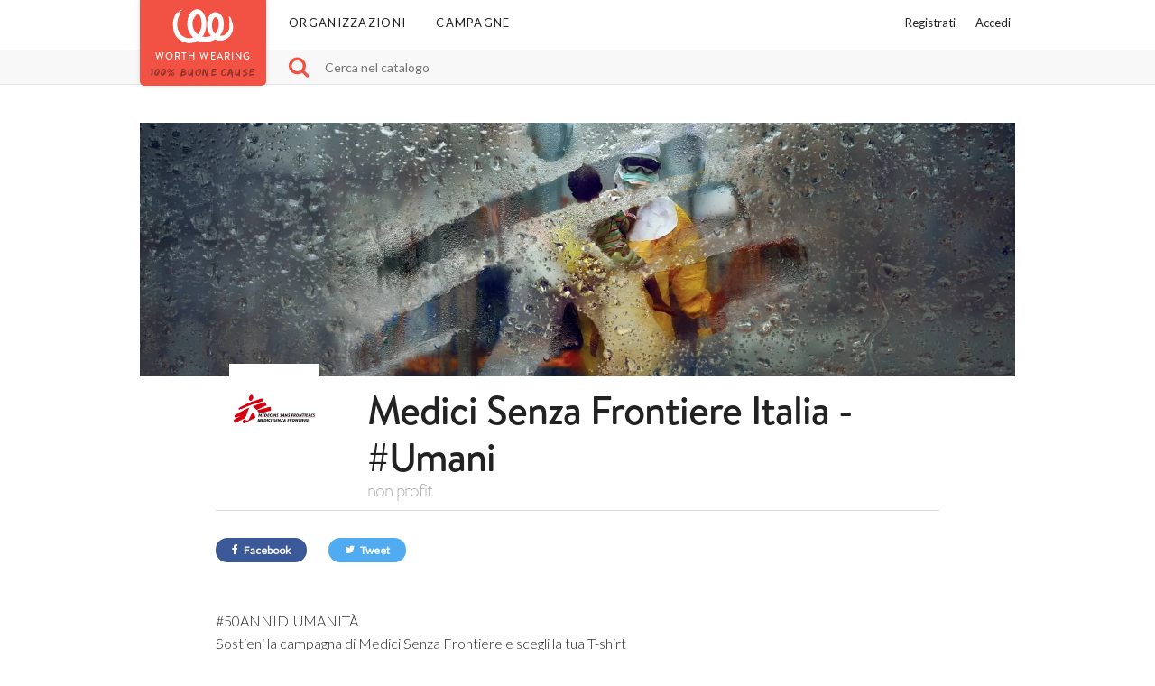

--- FILE ---
content_type: text/html
request_url: https://worthwearing.org/store/medici-senza-frontiere-italia-umani?utm_source=makkox-per-umani&utm_medium=embed&utm_campaign=embed
body_size: 119783
content:
<!doctype html>
<html class="no-js" lang="it">
	<head>
		<meta charset="utf-8">
		<meta http-equiv="x-ua-compatible" content="ie=edge">
		<meta name="viewport" content="width=device-width, initial-scale=1">
		<meta name="keywords" content="worth wearing, worthwearing, t-shirt, tazza, felpa, shopper, notebook, maglietta, sociale, causa, campagna, medici senza frontiere italia - #umani">
		<meta name="description" content="Scopri tutte le T-shirt e gli altri prodotti di Medici Senza Frontiere Italia - #Umani su Worth Wearing. Ordinane una e contribuisci a sostenere il progetto. Le buone idee vanno indossate!">
		<meta property="og:title" content="Sostieni Medici Senza Frontiere Italia - #Umani">
		<meta property="og:description" content="Scopri tutte le T-shirt e gli altri prodotti di Medici Senza Frontiere Italia - #Umani su Worth Wearing. Ordinane una e contribuisci a sostenere il progetto. Le buone idee vanno indossate!">
		<meta property="og:url" content="https://worthwearing.org/store/medici-senza-frontiere-italia-umani?utm_source=makkox-per-umani&amp;utm_medium=embed&amp;utm_campaign=embed">
		<meta property="og:site_name" content="Worth Wearing">
		<meta property="og:image" content="https://worthwearing.org/vendor/content/784/600/72bbe2e0139851e74dc3b88308c7344949a3e17a/MSF - 3880x1124.png">
		<meta name="p:domain_verify" content="bcaa69233eda0c521bcf4d53b73ac389">
		<meta name="robots" content="INDEX, FOLLOW">
		<title>Medici Senza Frontiere Italia - #Umani - Worth Wearing</title>
		<link rel="shortcut icon" href="https://worthwearinglive.b-cdn.net/assets/worthwearing/favicon.ico">
		<link rel="icon" sizes="32x32" href="https://worthwearinglive.b-cdn.net/assets/worthwearing/favicon-32.png">
		<link rel="icon" sizes="192x192" href="https://worthwearinglive.b-cdn.net/assets/worthwearing/favicon-192.png">
		<link rel="apple-touch-icon-precomposed" href="https://worthwearinglive.b-cdn.net/assets/worthwearing/favicon-180.png">
		<link rel="stylesheet" type="text/css" href="https://worthwearinglive.b-cdn.net/assets/worthwearing/css/style.min.css?v=1a">

		<link rel="preload" href="/assets/worthwearing/css/styleproducts.min.css?v=1a" as="style" onload="this.onload=null;this.rel='stylesheet'">
		<noscript><link rel="stylesheet" href="/assets/worthwearing/css/styleproducts.min.css?v=1a"></noscript>

				<!-- Google Tag Manager -->		
		<script type="text/javascript" async>(function(w,d,s,l,i){w[l]=w[l]||[];w[l].push({'gtm.start':
		new Date().getTime(),event:'gtm.js'});var f=d.getElementsByTagName(s)[0],
		j=d.createElement(s),dl=l!='dataLayer'?'&l='+l:'';j.async=true;j.src=
		'//www.googletagmanager.com/gtm.js?id='+i+dl;f.parentNode.insertBefore(j,f);
		})(window,document,'script','dataLayer','GTM-TSMJD2');</script>
		<!-- End Google Tag Manager -->
		
		<script type="text/javascript" async>
			!function(f,b,e,v,n,t,s){if(f.fbq)return;n=f.fbq=function(){n.callMethod?
			n.callMethod.apply(n,arguments):n.queue.push(arguments)};if(!f._fbq)f._fbq=n;
			n.push=n;n.loaded=!0;n.version='2.0';n.queue=[];t=b.createElement(e);t.async=!0;
			t.src=v;s=b.getElementsByTagName(e)[0];s.parentNode.insertBefore(t,s)}(window,
			document,'script','//connect.facebook.net/en_US/fbevents.js');
		</script>

			</head>
	<body id="page-vendor-index">
		<script type="text/javascript">
			var init = [], dataLayer = [];
					</script>		
		
				<!-- Google Tag Manager no scripts -->
		<noscript><iframe src="//www.googletagmanager.com/ns.html?id=GTM-TSMJD2"
		height="0" width="0" style="display:none;visibility:hidden"></iframe></noscript>			
		<!-- End Google Tag Manager no scripts  -->
		
		<nav>
			<div class="container">
				<div class="row">
					<a class="navbar__brand" href="/">
						<h2 class="title">WORTH WEARING</h2>
						<h2 class="payoff">100% buone cause</h2>
					</a>
					<a class="navbar__toggle">
						<span></span>
					</a>
					<div class="nav">
						<ul class="pull-right">
																		<li><a href="#" data-reveal-id="register__modal">Registrati</a></li>
													<li><a href="#" data-reveal-id="signin__modal">Accedi</a></li>
																	</ul>
						<ul>
							<li><a href="/organizations">Organizzazioni</a></li>
							<li><a href="/catalog">Campagne</a></li>
						</ul>
					</div>
				</div>
			</div>
		</nav>
		<div id="signin__modal" class="signin__modal reveal-modal" role="dialog">
	<a href="#" class="close-reveal-modal"><img src="/assets/worthwearing/img/close.svg" alt="" /></a>
	<div class="container">
		<div class="row">
			<h3>Accedi</h3>
					<p>
				Non sei ancora registrato a Worth Wearing? <a href="#" class="switch__register__modal">Registrati</a>.
			</p>
						</div>
		<form id="signin__form--login" class="default" action="" method="post">
			<input type="hidden" name="dVqZWO0v3qpkn23i" value="229664c38adc09d1dea319bdde66c869">
			<div class="row">
				<div class="twelve columns input-group">
					<label for="signin-username">E-mail</label>
					<input type="text" class="u-full-width" name="signin_username" id="signin-username" value="" required />
					<b></b>
					<p class="error">Inserisci un indirizzo email valido</p>
				</div>
			</div>
			<div class="row">
				<div class="twelve columns input-group">
					<label for="signin-password">Password</label>
					<input type="password" class="u-full-width" name="signin_password" id="signin-password" value="" required />
					<b></b>
					<p class="error">Inserisci la password</p>
					<a class="forgot_password" href="/forgotpassword">Password dimenticata?</a>
				</div>
			</div>
			<div class="row">
				<div class="twelve columns input-group">
					<div class="checkbox">
						<input type="checkbox" name="remember-me" id="remember-me" value="1" checked />
						<label for="remember-me">Ricordami</label>
					</div>
				</div>
			</div>
			<div class="row">
				<input type="submit" name="process" class="button button--login u-full-width" value="ACCEDI">
			</div>
		</form>
		<div class="row">
			<div class="strike">
				<span>
					oppure
				</span>
			</div>
		</div>
		<form id="signin__form--facebook" action="" method="post">
			<div class="row">
				<div class="twelve columns input-group">
					<input type="hidden" name="dVqZWO0v3qpkn23i" value="229664c38adc09d1dea319bdde66c869">
					<input type="submit" name="process" class="button button--facebook u-full-width" value="Entra con Facebook"><b></b>
				</div>
			</div>
		</form>
	</div>
</div>
<script type="text/javascript">
	init.push(function () {
		$("#signin__form--login").validate({
			ignore: ".ignore",
			errorPlacement: function () {
				return false;
			},
			highlight: function(element) {
				$(element).parent().removeClass("valid").addClass("error");
			},
			unhighlight: function(element) {
				$(element).parent().addClass("valid").removeClass("error");
			},
			rules: {
				"signin_username": {
					"email": true,
					"minlength": 8
				},
			}
		});
		$(".switch__register__modal").on("click", function(e) {
			$("#signin__modal .close-reveal-modal").trigger("click");
			$("#register__modal").reveal("open");
			e.preventDefault();
		});
	});
</script>
		<div id="register__modal" class="register__modal reveal-modal" role="dialog">
	<a href="#" class="close-reveal-modal"><img src="/assets/worthwearing/img/close.svg" alt="" /></a>
	<div class="container">
		<div class="row">
			<h3>Registrati</h3>
			<p>
				Registrati inserendo i tuoi dati.<br />
				Sei già registrato a Worth Wearing?
				<a href="#" class="switch__signin__modal">&nbsp;Accedi</a>.
			</p>
		</div>
		<form id="register__form--login" action="/register" class="default" method="post">
			<input type="hidden" name="redirect" value="https://worthwearing.org/store/medici-senza-frontiere-italia-umani?utm_source=makkox-per-umani&utm_medium=embed&utm_campaign=embed">
			<input type="hidden" name="dVqZWO0v3qpkn23i" value="229664c38adc09d1dea319bdde66c869">
			<div class="row">
				<div class="twelve columns input-group">
					<label for="register-first-name">Nome</label>
					<input type="text" name="register[first_name]" class="u-full-width" id="register-first-name" value="" minlenght="2" required>
					<b></b>
					<p class="error">Inserisci il tuo nome</p>
				</div>
			</div>
			<div class="row">
				<div class="twelve columns input-group">
					<label for="register-last-name">Cognome</label>
					<input type="text" name="register[last_name]" class="u-full-width" id="register-last-name" value="" minlength="2" required>
					<b></b>
					<p class="error">Inserisci il tuo cognome</p>
				</div>
			</div>
			<div class="row">
				<div class="twelve columns input-group">
					<label for="register-email">E-mail</label>
					<input type="email" name="register[email]" class="u-full-width" id="register-email" value="" required>
					<b></b>
					<p class="error">Inserisci un indirizzo email valido</p>
				</div>
			</div>
			<div class="row">
				<div class="twelve columns input-group">
					<label for="register-password">Password</label>
					<input type="password" name="register[password]" class="u-full-width" id="register-password" minlength="8" value="" required>
					<b></b>
					<p class="error">Inserisci una password (min. 8 caratteri)</p>
				</div>
			</div>
			<div class="row">
				<div class="twelve columns input-group">
					<label for="register-password-confirm">Riscrivi la password</label>
					<input type="password" name="register[password_confirm]" class="u-full-width"  id="register-password-confirm" minlength="8" value="" required>
					<b></b>
					<p class="error">Le password non corrispondono</p>
				</div>
			</div>
			<div class="row">
				<p>
					Registrando un account, accetti i nostri <a href="https://worthwearing.org/terms" target="_blank">Termini di servizio</a> e dichiari di aver visionato la nostra <a href="https://worthwearing.org/terms#privacy" target="_blank">Informativa sulla privacy</a>.
				</p>
			</div>
			<div class="row register-address-wrapper">
				<input type="text" name="register[address]" value="">
			</div>
			<div class="row">
				<input type="submit" name="process" class="button button--login u-full-width" id="login_btn" value="Registrati">
			</div>
		</form>
		<div class="row">
			<div class="strike">
				<span>
					oppure
				</span>
			</div>
		</div>
		<form action="" method="post">
			<div class="row">
				<div class="twelve columns input-group">
					<input type="hidden" name="dVqZWO0v3qpkn23i" value="229664c38adc09d1dea319bdde66c869">
					<input type="submit" name="process" class="button button--facebook u-full-width" value="Entra con Facebook"><b></b>
				</div>
			</div>
		</form>
	</div>
</div>
<style type="text/css">
	.register-address-wrapper {
		display: none;
		visibility: hidden;
	}
</style>
<script type="text/javascript">
	init.push(function () {
		$("#register__form--login").validate({
			ignore: ".ignore",
			errorPlacement: function () {
				return false;
			},
			highlight: function(element) {
				$(element).parent().removeClass("valid").addClass("error");
			},
			unhighlight: function(element) {
				$(element).parent().addClass("valid").removeClass("error");
			},
			rules: {
				"signin_username": {
					"email": true,
					"minlength": 8
				},
				"register[password_confirm]": {
					equalTo: "#register-password"
				},
			}
		});

		$(".switch__signin__modal").on("click", function(e) {
			$("#register__modal .close-reveal-modal").trigger("click");
			$("#signin__modal").reveal("open");
			e.preventDefault();
		});
	});
</script>
			<section class="searchbar">
			<div class="container">
				<div class="row">
					<a href="#" class="js-catalog-search"><span class="icon-search"></span></a>
					<form id="catalog__search" autocomplete="off" action="/search" method="post">
						<input type="search" name="search" placeholder="Cerca nel catalogo" value="">
					</form>
				</div>
			</div>
		</section>
<section class="store__header store__header--cover">
			<div class="container">
				<div class="row">
					<div class="tewlve columns store__cover">
						<img src="https://worthwearinglive.b-cdn.net//vendor/content/784/600/72bbe2e0139851e74dc3b88308c7344949a3e17a/MSF - 3880x1124.png" alt="Medici Senza Frontiere Italia - #Umani">
					</div>
				</div>
				<div class="row">
									<div class="two columns offset-by-one">
						<div class="store__logo">
							<img src="https://worthwearinglive.b-cdn.net//vendor/content/784/599/9e1090b6273740094ada35e73d918a4b3a27d04f/medici-senza-frontiere-italia-umani.png" alt="Medici Senza Frontiere Italia - #Umani">
						</div>
					</div>
					<div class="eight columns">
										<h1>Medici Senza Frontiere Italia - #Umani</h1>
												<h2 class="noprofit_title">
							non profit						</h2>
											</div>
				</div>
				<div class="row">
					<div class="ten columns offset-by-one store__info">
						<div class="row">
							<div class="product__share__wrapper">								
								
								<div class="product__share product__share--facebook">
									<a href="https://www.facebook.com/sharer/sharer.php?u=https://worthwearing.org//store/medici-senza-frontiere-italia-umani" target="_blank">
										<span class="icon-facebook"></span>
										Facebook									</a>
								</div>
								<div class="product__share product__share--twitter">
									<a href="https://twitter.com/intent/tweet?text=+Scopri+tutte+le+T-shirt+di+Medici+Senza+Frontiere+Italia+-+%23Umani+su+%23worthwearing+e+indossa+una+buona+causa%21" target="_blank">
										<span class="icon-twitter"></span>
										Tweet									</a>
								</div>								
							</div>							
						</div>
						<div class="row">
							<div class="store__info__description">
								<p class="MsoNormal" style="margin:0px 0cm;">#50ANNIDIUMANITÀ</p><p class="MsoNormal" style="margin:0px 0cm;">Sostieni la campagna di<span> </span><span class="il">Medici</span><span> </span>Senza Frontiere e scegli la tua T-shirt</p><br /><p class="MsoNormal" style="margin:0px 0cm;">Da 50 anni la nostra missione è intervenire dov’è più difficile.</p><p class="MsoNormal" style="margin:0px 0cm;">Salvare vite e portare cure, ma anche denunciare crisi dimenticate e violenze.</p><p class="MsoNormal" style="margin:0px 0cm;">Oltre ogni ostacolo e indifferenza.</p><p class="MsoNormal" style="margin:0px 0cm;">Per continuare a farlo, oggi e domani, abbiamo ancora bisogno di te.</p><p class="MsoNormal" style="margin:0px 0cm;"><span lang="en-gb" xml:lang="en-gb"><a href="https://50anni.medicisenzafrontiere.it/">https://50anni.medicisenzafrontiere.it/</a></span><span lang="en-gb" style="color:rgb(0,0,0);" xml:lang="en-gb"><u></u><u></u></span></p><p class="MsoNormal" style="margin:0px 0cm;font-size:12pt;"><span lang="en-gb" style="color:rgb(0,0,0);" xml:lang="en-gb"><u></u> </span></p><p class="MsoNormal" style="margin:0px 0cm;font-size:12pt;"><span>Siamo Medici Senza Frontiere.</span></p><p><span>Indipendenti. Neutrali. Imparziali. <br />Aiutiamo le persone in oltre 70 paesi nel mondo, fornendo assistenza medico-sanitaria  alle popolazioni colpite da conflitti, epidemie, catastrofi naturali. </span></p><p></p><div><span class="fbPhotosPhotoCaption" style="width:auto;font-size:14px;line-height:18px;font-family:'system-ui', '-apple-system', 'system-ui', sans-serif;color:rgb(29,33,41);"><br /></span></div>							</div>
						</div>
					</div>
				</div>
			</div>
		</section>
				<section class="catalog js-catalog js-catalog-vendor" id="catalog" data-type="tshirt" data-categories="all">
			<div class="container">
				<h2>Tanti modi per sostenere Medici Senza Frontiere Italia - #Umani</h2>
				<div class="catalog__nav">
					<div class="row">
						<div class="three columns">
							<label>Scegli il prodotto:</label>
						</div>
					</div>
					<div class="row">
						<div class="nine columns">
							<ul class="catalog__nav__type js-filter-type">
								<li>
									<a href="#" data-type="tshirt">Tshirt</a>
								</li>
								<li>
									<a href="#" data-type="sweatshirt">Felpe</a>
								</li>
								<li>
									<a href="#" data-type="mug">Tazze</a>
								</li>
								<li>
									<a href="#" data-type="notebook">Taccuini</a>
								</li>
								<li>
									<a href="#" data-type="shopper">Shopper</a>
								</li>
								<li>
									<a href="#" data-type="bottle">Borracce</a>
								</li>
								<li>
									<a href="#" data-type="body">Body bebè</a>
								</li>
								<li>
									<a href="#" data-type="poopaper">Poo Paper</a>
								</li>
                            <li>
                            									<a href="#" data-type="ball_ornament">Pallina di Natale</a>
                            								</li>
							</ul>
						</div>
					</div>
				</div>
				<div class="row js-catalog-container">
														<div class="product__box js-catalog-item js-msnry-item" data-id="4851" data-categories="human_rights" data-types="tshirt ">
	<div class="row product__box__detail">
		<div class="seven columns">
			<div class="product__box__image">
				<a href="/store/medici-senza-frontiere-italia-umani/classe-1971" class="js-product-link">
					<img src="https://worthwearinglive.b-cdn.net/content/175814/28431/88dc9078804732088f373a7944f9017a4a977f15/Design03.png" class="js-product-preview" data-type="tshirt" alt="Classe 1971 #50ANNIDIUMANITÀ" loading="lazy" />
					<div class="spinner"></div>
				</a>
			</div>
		</div>
		<div class="five columns">
			<div class="product__box__info">
				<h3>Classe 1971 #50ANNIDIUMANITÀ</h3>
				<p>
					Sostieni la campagna di Medici Senza Frontiere e scegli la... <a href="/store/medici-senza-frontiere-italia-umani/classe-1971" class="js-product-link">Leggi tutto</a>
				</p>
			</div>
			<a href="/store/medici-senza-frontiere-italia-umani/classe-1971" class="button js-product-link">Acquista</a>
		</div>
	</div>
	<div class="row product__box__type__wrapper">
		<div class="twelve columns">
			<p>
				Altri prodotti:
			</p>
			<ul class="product__box__type">
																																	<li><a href="#" class="js-product-preview-change active" data-type="tshirt" data-preview="https://worthwearinglive.b-cdn.net/content/175814/28431/88dc9078804732088f373a7944f9017a4a977f15/Design03.png" data-href="/store/medici-senza-frontiere-italia-umani/classe-1971/tshirt" aria-label="tshirt di questa campagna"></a></li>
						</ul>
		</div>
	</div>
	<div class="row product__box__vendor">
		<a href="/store/medici-senza-frontiere-italia-umani">
					<img src="https://worthwearinglive.b-cdn.net/vendor/content/784/599/9e1090b6273740094ada35e73d918a4b3a27d04f/medici-senza-frontiere-italia-umani.png" loading="lazy" alt="Medici Senza Frontiere Italia - #Umani">
					<span>
				Medici Senza Frontiere Italia - #Umani<br />
				<small>no profit</small>
			</span>
		</a>
	</div>
</div>
														<div class="product__box js-catalog-item js-msnry-item" data-id="4850" data-categories="human_rights" data-types="tshirt ">
	<div class="row product__box__detail">
		<div class="seven columns">
			<div class="product__box__image">
				<a href="/store/medici-senza-frontiere-italia-umani/50-anni-e-non-sentirli" class="js-product-link">
					<img src="https://worthwearinglive.b-cdn.net/content/175793/28428/c4b439bdcfe2071013f93667e4efbfe9bf9adb36/Design02.png" class="js-product-preview" data-type="tshirt" alt="50 anni e non sentirli #50ANNIDIUMANITÀ" loading="lazy" />
					<div class="spinner"></div>
				</a>
			</div>
		</div>
		<div class="five columns">
			<div class="product__box__info">
				<h3>50 anni e non sentirli #50ANNIDIUMANITÀ</h3>
				<p>
					Sostieni la campagna di Medici Senza Frontiere e scegli la... <a href="/store/medici-senza-frontiere-italia-umani/50-anni-e-non-sentirli" class="js-product-link">Leggi tutto</a>
				</p>
			</div>
			<a href="/store/medici-senza-frontiere-italia-umani/50-anni-e-non-sentirli" class="button js-product-link">Acquista</a>
		</div>
	</div>
	<div class="row product__box__type__wrapper">
		<div class="twelve columns">
			<p>
				Altri prodotti:
			</p>
			<ul class="product__box__type">
																																	<li><a href="#" class="js-product-preview-change active" data-type="tshirt" data-preview="https://worthwearinglive.b-cdn.net/content/175793/28428/c4b439bdcfe2071013f93667e4efbfe9bf9adb36/Design02.png" data-href="/store/medici-senza-frontiere-italia-umani/50-anni-e-non-sentirli/tshirt" aria-label="tshirt di questa campagna"></a></li>
						</ul>
		</div>
	</div>
	<div class="row product__box__vendor">
		<a href="/store/medici-senza-frontiere-italia-umani">
					<img src="https://worthwearinglive.b-cdn.net/vendor/content/784/599/9e1090b6273740094ada35e73d918a4b3a27d04f/medici-senza-frontiere-italia-umani.png" loading="lazy" alt="Medici Senza Frontiere Italia - #Umani">
					<span>
				Medici Senza Frontiere Italia - #Umani<br />
				<small>no profit</small>
			</span>
		</a>
	</div>
</div>
														<div class="product__box js-catalog-item js-msnry-item" data-id="4849" data-categories="human_rights" data-types="tshirt ">
	<div class="row product__box__detail">
		<div class="seven columns">
			<div class="product__box__image">
				<a href="/store/medici-senza-frontiere-italia-umani/50-anni-portati-benissimo" class="js-product-link">
					<img src="https://worthwearinglive.b-cdn.net/content/175772/28425/9ef303790c53ddef7c7a871ce0dbbee9eaf0dbc0/Design01.png" class="js-product-preview" data-type="tshirt" alt="50 anni portati benissimo #50ANNIDIUMANITÀ" loading="lazy" />
					<div class="spinner"></div>
				</a>
			</div>
		</div>
		<div class="five columns">
			<div class="product__box__info">
				<h3>50 anni portati benissimo #50ANNIDIUMANITÀ</h3>
				<p>
					Sostieni la campagna di Medici Senza Frontiere e scegli la... <a href="/store/medici-senza-frontiere-italia-umani/50-anni-portati-benissimo" class="js-product-link">Leggi tutto</a>
				</p>
			</div>
			<a href="/store/medici-senza-frontiere-italia-umani/50-anni-portati-benissimo" class="button js-product-link">Acquista</a>
		</div>
	</div>
	<div class="row product__box__type__wrapper">
		<div class="twelve columns">
			<p>
				Altri prodotti:
			</p>
			<ul class="product__box__type">
																																	<li><a href="#" class="js-product-preview-change active" data-type="tshirt" data-preview="https://worthwearinglive.b-cdn.net/content/175772/28425/9ef303790c53ddef7c7a871ce0dbbee9eaf0dbc0/Design01.png" data-href="/store/medici-senza-frontiere-italia-umani/50-anni-portati-benissimo/tshirt" aria-label="tshirt di questa campagna"></a></li>
						</ul>
		</div>
	</div>
	<div class="row product__box__vendor">
		<a href="/store/medici-senza-frontiere-italia-umani">
					<img src="https://worthwearinglive.b-cdn.net/vendor/content/784/599/9e1090b6273740094ada35e73d918a4b3a27d04f/medici-senza-frontiere-italia-umani.png" loading="lazy" alt="Medici Senza Frontiere Italia - #Umani">
					<span>
				Medici Senza Frontiere Italia - #Umani<br />
				<small>no profit</small>
			</span>
		</a>
	</div>
</div>
														<div class="product__box js-catalog-item js-msnry-item" data-id="4116" data-categories="human_rights" data-types="tshirt ">
	<div class="row product__box__detail">
		<div class="seven columns">
			<div class="product__box__image">
				<a href="/store/medici-senza-frontiere-italia-umani/msf-mani" class="js-product-link">
					<img src="https://worthwearinglive.b-cdn.net/content/147309/23698/c50556078b6885ac0c08bde0a82dafa47af31d57/mani_lostatosociale_tshirt_MSF.png" class="js-product-preview" data-type="tshirt" alt="Tienimi le mani non annegherai - Lo Stato Sociale (Mani)" loading="lazy" />
					<div class="spinner"></div>
				</a>
			</div>
		</div>
		<div class="five columns">
			<div class="product__box__info">
				<h3>Tienimi le mani non annegherai - Lo Stato Sociale (Mani)</h3>
				<p>
					La t-shirt de Lo Stato Sociale per Medici Senza Frontiere.... <a href="/store/medici-senza-frontiere-italia-umani/msf-mani" class="js-product-link">Leggi tutto</a>
				</p>
			</div>
			<a href="/store/medici-senza-frontiere-italia-umani/msf-mani" class="button js-product-link">Acquista</a>
		</div>
	</div>
	<div class="row product__box__type__wrapper">
		<div class="twelve columns">
			<p>
				Altri prodotti:
			</p>
			<ul class="product__box__type">
																																	<li><a href="#" class="js-product-preview-change active" data-type="tshirt" data-preview="https://worthwearinglive.b-cdn.net/content/147309/23698/c50556078b6885ac0c08bde0a82dafa47af31d57/mani_lostatosociale_tshirt_MSF.png" data-href="/store/medici-senza-frontiere-italia-umani/msf-mani/tshirt" aria-label="tshirt di questa campagna"></a></li>
						</ul>
		</div>
	</div>
	<div class="row product__box__vendor">
		<a href="/store/medici-senza-frontiere-italia-umani">
					<img src="https://worthwearinglive.b-cdn.net/vendor/content/784/599/9e1090b6273740094ada35e73d918a4b3a27d04f/medici-senza-frontiere-italia-umani.png" loading="lazy" alt="Medici Senza Frontiere Italia - #Umani">
					<span>
				Medici Senza Frontiere Italia - #Umani<br />
				<small>no profit</small>
			</span>
		</a>
	</div>
</div>
														<div class="product__box js-catalog-item js-msnry-item" data-id="4113" data-categories="human_rights" data-types="tshirt ">
	<div class="row product__box__detail">
		<div class="seven columns">
			<div class="product__box__image">
				<a href="/store/medici-senza-frontiere-italia-umani/tienimi-le-mani-non-annegherai" class="js-product-link">
					<img src="https://worthwearinglive.b-cdn.net/content/147267/23689/509144605990a739f316bcfd04f20d7f033e728e/senzamani_lostatosociale_tshirt_MSF%20%281%29.png" class="js-product-preview" data-type="tshirt" alt="Tienimi le mani non annegherai - Lo Stato Sociale " loading="lazy" />
					<div class="spinner"></div>
				</a>
			</div>
		</div>
		<div class="five columns">
			<div class="product__box__info">
				<h3>Tienimi le mani non annegherai - Lo Stato Sociale </h3>
				<p>
					La t-shirt de Lo Stato Sociale per Medici Senza Frontiere.... <a href="/store/medici-senza-frontiere-italia-umani/tienimi-le-mani-non-annegherai" class="js-product-link">Leggi tutto</a>
				</p>
			</div>
			<a href="/store/medici-senza-frontiere-italia-umani/tienimi-le-mani-non-annegherai" class="button js-product-link">Acquista</a>
		</div>
	</div>
	<div class="row product__box__type__wrapper">
		<div class="twelve columns">
			<p>
				Altri prodotti:
			</p>
			<ul class="product__box__type">
																																	<li><a href="#" class="js-product-preview-change active" data-type="tshirt" data-preview="https://worthwearinglive.b-cdn.net/content/147267/23689/509144605990a739f316bcfd04f20d7f033e728e/senzamani_lostatosociale_tshirt_MSF%20%281%29.png" data-href="/store/medici-senza-frontiere-italia-umani/tienimi-le-mani-non-annegherai/tshirt" aria-label="tshirt di questa campagna"></a></li>
						</ul>
		</div>
	</div>
	<div class="row product__box__vendor">
		<a href="/store/medici-senza-frontiere-italia-umani">
					<img src="https://worthwearinglive.b-cdn.net/vendor/content/784/599/9e1090b6273740094ada35e73d918a4b3a27d04f/medici-senza-frontiere-italia-umani.png" loading="lazy" alt="Medici Senza Frontiere Italia - #Umani">
					<span>
				Medici Senza Frontiere Italia - #Umani<br />
				<small>no profit</small>
			</span>
		</a>
	</div>
</div>
															<div class="product__box js-catalog-item js-msnry-item" data-id="2272" data-categories="human_rights" data-types="tshirt shopper ">
	<div class="row product__box__detail">
		<div class="seven columns">
			<div class="product__box__image">
				<a href="/store/medici-senza-frontiere-italia-umani/erri-de-luca-per-umani" class="js-product-link">
					<img src="https://worthwearinglive.b-cdn.net/content/92677/14830/21f76b813fce0616f3156e968ddea894804ef1c8/erri-de-luca-per-umani.png" class="js-product-preview" data-type="shopper" alt="Erri De Luca per #Umani" loading="lazy" />
					<div class="spinner"></div>
				</a>
			</div>
		</div>
		<div class="five columns">
			<div class="product__box__info">
				<h3>Erri De Luca per #Umani</h3>
				<p>
					Erri De Luca per la campagna #Umani di Medici Senza... <a href="/store/medici-senza-frontiere-italia-umani/erri-de-luca-per-umani" class="js-product-link">Leggi tutto</a>
				</p>
			</div>
			<a href="/store/medici-senza-frontiere-italia-umani/erri-de-luca-per-umani" class="button js-product-link">Acquista</a>
		</div>
	</div>
	<div class="row product__box__type__wrapper">
		<div class="twelve columns">
			<p>
				Altri prodotti:
			</p>
			<ul class="product__box__type">
																																	<li><a href="#" class="js-product-preview-change active" data-type="tshirt" data-preview="https://worthwearinglive.b-cdn.net/content/92677/14830/21f76b813fce0616f3156e968ddea894804ef1c8/erri-de-luca-per-umani.png" data-href="/store/medici-senza-frontiere-italia-umani/erri-de-luca-per-umani/tshirt" aria-label="tshirt di questa campagna"></a></li>
																																	<li><a href="#" class="js-product-preview-change" data-type="shopper" data-preview="https://worthwearinglive.b-cdn.net/content/107510/17312/f252d0389d3031c0c96f635afc35fc82eedf3895/erri-de-luca-per-umani.png" data-href="/store/medici-senza-frontiere-italia-umani/erri-de-luca-per-umani/shopper" aria-label="shopper di questa campagna"></a></li>
						</ul>
		</div>
	</div>
	<div class="row product__box__vendor">
		<a href="/store/medici-senza-frontiere-italia-umani">
					<img src="https://worthwearinglive.b-cdn.net/vendor/content/784/599/9e1090b6273740094ada35e73d918a4b3a27d04f/medici-senza-frontiere-italia-umani.png" loading="lazy" alt="Medici Senza Frontiere Italia - #Umani">
					<span>
				Medici Senza Frontiere Italia - #Umani<br />
				<small>no profit</small>
			</span>
		</a>
	</div>
</div>
															<div class="product__box js-catalog-item js-msnry-item" data-id="2281" data-categories="human_rights" data-types="tshirt shopper ">
	<div class="row product__box__detail">
		<div class="seven columns">
			<div class="product__box__image">
				<a href="/store/medici-senza-frontiere-italia-umani/stefano-benni-per-umani" class="js-product-link">
					<img src="https://worthwearinglive.b-cdn.net/content/92866/14833/f80377492db01b79756da35bb9502a81e9bf4944/stefano-benni-per-umani" class="js-product-preview" data-type="shopper" alt="Stefano Benni per #Umani" loading="lazy" />
					<div class="spinner"></div>
				</a>
			</div>
		</div>
		<div class="five columns">
			<div class="product__box__info">
				<h3>Stefano Benni per #Umani</h3>
				<p>
					Stefano Benni per la campagna #Umani di Medici Senza... <a href="/store/medici-senza-frontiere-italia-umani/stefano-benni-per-umani" class="js-product-link">Leggi tutto</a>
				</p>
			</div>
			<a href="/store/medici-senza-frontiere-italia-umani/stefano-benni-per-umani" class="button js-product-link">Acquista</a>
		</div>
	</div>
	<div class="row product__box__type__wrapper">
		<div class="twelve columns">
			<p>
				Altri prodotti:
			</p>
			<ul class="product__box__type">
																																	<li><a href="#" class="js-product-preview-change active" data-type="tshirt" data-preview="https://worthwearinglive.b-cdn.net/content/92866/14833/f80377492db01b79756da35bb9502a81e9bf4944/stefano-benni-per-umani" data-href="/store/medici-senza-frontiere-italia-umani/stefano-benni-per-umani/tshirt" aria-label="tshirt di questa campagna"></a></li>
																																	<li><a href="#" class="js-product-preview-change" data-type="shopper" data-preview="https://worthwearinglive.b-cdn.net/content/107622/17338/bc708ae99db4d8b29678e02d4add93eec7963e97/Stefano%20Benni%20per%20%23Umani%20MP.png" data-href="/store/medici-senza-frontiere-italia-umani/stefano-benni-per-umani/shopper" aria-label="shopper di questa campagna"></a></li>
						</ul>
		</div>
	</div>
	<div class="row product__box__vendor">
		<a href="/store/medici-senza-frontiere-italia-umani">
					<img src="https://worthwearinglive.b-cdn.net/vendor/content/784/599/9e1090b6273740094ada35e73d918a4b3a27d04f/medici-senza-frontiere-italia-umani.png" loading="lazy" alt="Medici Senza Frontiere Italia - #Umani">
					<span>
				Medici Senza Frontiere Italia - #Umani<br />
				<small>no profit</small>
			</span>
		</a>
	</div>
</div>
															<div class="product__box js-catalog-item js-msnry-item" data-id="2316" data-categories="human_rights" data-types="tshirt shopper ">
	<div class="row product__box__detail">
		<div class="seven columns">
			<div class="product__box__image">
				<a href="/store/medici-senza-frontiere-italia-umani/carlo-lucarelli-per-umani" class="js-product-link">
					<img src="https://worthwearinglive.b-cdn.net/content/93699/14967/5b5987d8df8fc5d9e74ad27107ed58a4edc31b6f/carlo-lucarelli-per-umani" class="js-product-preview" data-type="shopper" alt="Carlo Lucarelli per #Umani" loading="lazy" />
					<div class="spinner"></div>
				</a>
			</div>
		</div>
		<div class="five columns">
			<div class="product__box__info">
				<h3>Carlo Lucarelli per #Umani</h3>
				<p>
					Carlo Lucarelli per la campagna #Umani di Medici Senza... <a href="/store/medici-senza-frontiere-italia-umani/carlo-lucarelli-per-umani" class="js-product-link">Leggi tutto</a>
				</p>
			</div>
			<a href="/store/medici-senza-frontiere-italia-umani/carlo-lucarelli-per-umani" class="button js-product-link">Acquista</a>
		</div>
	</div>
	<div class="row product__box__type__wrapper">
		<div class="twelve columns">
			<p>
				Altri prodotti:
			</p>
			<ul class="product__box__type">
																																	<li><a href="#" class="js-product-preview-change active" data-type="tshirt" data-preview="https://worthwearinglive.b-cdn.net/content/93699/14967/5b5987d8df8fc5d9e74ad27107ed58a4edc31b6f/carlo-lucarelli-per-umani" data-href="/store/medici-senza-frontiere-italia-umani/carlo-lucarelli-per-umani/tshirt" aria-label="tshirt di questa campagna"></a></li>
																																	<li><a href="#" class="js-product-preview-change" data-type="shopper" data-preview="https://worthwearinglive.b-cdn.net/content/107496/17309/05251f2d4a7440ea6aef95f9db44a813281babc3/Carlo%20Lucarelli%20per%20%23Umani.png" data-href="/store/medici-senza-frontiere-italia-umani/carlo-lucarelli-per-umani/shopper" aria-label="shopper di questa campagna"></a></li>
						</ul>
		</div>
	</div>
	<div class="row product__box__vendor">
		<a href="/store/medici-senza-frontiere-italia-umani">
					<img src="https://worthwearinglive.b-cdn.net/vendor/content/784/599/9e1090b6273740094ada35e73d918a4b3a27d04f/medici-senza-frontiere-italia-umani.png" loading="lazy" alt="Medici Senza Frontiere Italia - #Umani">
					<span>
				Medici Senza Frontiere Italia - #Umani<br />
				<small>no profit</small>
			</span>
		</a>
	</div>
</div>
															<div class="product__box js-catalog-item js-msnry-item" data-id="2260" data-categories="human_rights" data-types="tshirt shopper ">
	<div class="row product__box__detail">
		<div class="seven columns">
			<div class="product__box__image">
				<a href="/store/medici-senza-frontiere-italia-umani/gianrico-carofiglio-per-umani" class="js-product-link">
					<img src="https://worthwearinglive.b-cdn.net/content/92367/14785/b45df62db5e895a4042dc6e41433e1532e169e9e/gianrico-carofiglio-per-umani" class="js-product-preview" data-type="shopper" alt="Gianrico Carofiglio per #Umani" loading="lazy" />
					<div class="spinner"></div>
				</a>
			</div>
		</div>
		<div class="five columns">
			<div class="product__box__info">
				<h3>Gianrico Carofiglio per #Umani</h3>
				<p>
					Gianrico Carofiglio per la campagna #Umani di Medici Senza... <a href="/store/medici-senza-frontiere-italia-umani/gianrico-carofiglio-per-umani" class="js-product-link">Leggi tutto</a>
				</p>
			</div>
			<a href="/store/medici-senza-frontiere-italia-umani/gianrico-carofiglio-per-umani" class="button js-product-link">Acquista</a>
		</div>
	</div>
	<div class="row product__box__type__wrapper">
		<div class="twelve columns">
			<p>
				Altri prodotti:
			</p>
			<ul class="product__box__type">
																																	<li><a href="#" class="js-product-preview-change active" data-type="tshirt" data-preview="https://worthwearinglive.b-cdn.net/content/92367/14785/b45df62db5e895a4042dc6e41433e1532e169e9e/gianrico-carofiglio-per-umani" data-href="/store/medici-senza-frontiere-italia-umani/gianrico-carofiglio-per-umani/tshirt" aria-label="tshirt di questa campagna"></a></li>
																																	<li><a href="#" class="js-product-preview-change" data-type="shopper" data-preview="https://worthwearinglive.b-cdn.net/content/107566/17326/00f94defc8cedc082adca2081164b00e8567440e/Gianrico%20Carofiglio%20per%20%23Umani%20MP.png" data-href="/store/medici-senza-frontiere-italia-umani/gianrico-carofiglio-per-umani/shopper" aria-label="shopper di questa campagna"></a></li>
						</ul>
		</div>
	</div>
	<div class="row product__box__vendor">
		<a href="/store/medici-senza-frontiere-italia-umani">
					<img src="https://worthwearinglive.b-cdn.net/vendor/content/784/599/9e1090b6273740094ada35e73d918a4b3a27d04f/medici-senza-frontiere-italia-umani.png" loading="lazy" alt="Medici Senza Frontiere Italia - #Umani">
					<span>
				Medici Senza Frontiere Italia - #Umani<br />
				<small>no profit</small>
			</span>
		</a>
	</div>
</div>
															<div class="product__box js-catalog-item js-msnry-item" data-id="2259" data-categories="human_rights" data-types="tshirt shopper ">
	<div class="row product__box__detail">
		<div class="seven columns">
			<div class="product__box__image">
				<a href="/store/medici-senza-frontiere-italia-umani/valeria-parrella-per-umani" class="js-product-link">
					<img src="https://worthwearinglive.b-cdn.net/content/92346/14782/29046806b68a499e72c086f400f7310cef9ad26d/valeria-parrella-per-umani" class="js-product-preview" data-type="shopper" alt="Valeria Parrella per #Umani" loading="lazy" />
					<div class="spinner"></div>
				</a>
			</div>
		</div>
		<div class="five columns">
			<div class="product__box__info">
				<h3>Valeria Parrella per #Umani</h3>
				<p>
					Valeria Parrella per la campagna #Umani di Medici Senza... <a href="/store/medici-senza-frontiere-italia-umani/valeria-parrella-per-umani" class="js-product-link">Leggi tutto</a>
				</p>
			</div>
			<a href="/store/medici-senza-frontiere-italia-umani/valeria-parrella-per-umani" class="button js-product-link">Acquista</a>
		</div>
	</div>
	<div class="row product__box__type__wrapper">
		<div class="twelve columns">
			<p>
				Altri prodotti:
			</p>
			<ul class="product__box__type">
																																	<li><a href="#" class="js-product-preview-change active" data-type="tshirt" data-preview="https://worthwearinglive.b-cdn.net/content/92346/14782/29046806b68a499e72c086f400f7310cef9ad26d/valeria-parrella-per-umani" data-href="/store/medici-senza-frontiere-italia-umani/valeria-parrella-per-umani/tshirt" aria-label="tshirt di questa campagna"></a></li>
																																	<li><a href="#" class="js-product-preview-change" data-type="shopper" data-preview="https://worthwearinglive.b-cdn.net/content/107608/17335/6ccda79d8c64542fa1c15933fb55e5ade3d83e96/Valeria%20Parrella%20per%20%23Umani%20MP.png" data-href="/store/medici-senza-frontiere-italia-umani/valeria-parrella-per-umani/shopper" aria-label="shopper di questa campagna"></a></li>
						</ul>
		</div>
	</div>
	<div class="row product__box__vendor">
		<a href="/store/medici-senza-frontiere-italia-umani">
					<img src="https://worthwearinglive.b-cdn.net/vendor/content/784/599/9e1090b6273740094ada35e73d918a4b3a27d04f/medici-senza-frontiere-italia-umani.png" loading="lazy" alt="Medici Senza Frontiere Italia - #Umani">
					<span>
				Medici Senza Frontiere Italia - #Umani<br />
				<small>no profit</small>
			</span>
		</a>
	</div>
</div>
															<div class="product__box js-catalog-item js-msnry-item" data-id="2266" data-categories="human_rights" data-types="tshirt shopper ">
	<div class="row product__box__detail">
		<div class="seven columns">
			<div class="product__box__image">
				<a href="/store/medici-senza-frontiere-italia-umani/evelina-santangelo-per-umani" class="js-product-link">
					<img src="https://worthwearinglive.b-cdn.net/content/92505/14794/e4c13e1732184e6023973e48179a5bc0185e3731/evelina-santangelo-per-umani" class="js-product-preview" data-type="shopper" alt="Evelina Santangelo per #Umani" loading="lazy" />
					<div class="spinner"></div>
				</a>
			</div>
		</div>
		<div class="five columns">
			<div class="product__box__info">
				<h3>Evelina Santangelo per #Umani</h3>
				<p>
					Evelina Santangelo per la campagna #Umani di Medici Senza... <a href="/store/medici-senza-frontiere-italia-umani/evelina-santangelo-per-umani" class="js-product-link">Leggi tutto</a>
				</p>
			</div>
			<a href="/store/medici-senza-frontiere-italia-umani/evelina-santangelo-per-umani" class="button js-product-link">Acquista</a>
		</div>
	</div>
	<div class="row product__box__type__wrapper">
		<div class="twelve columns">
			<p>
				Altri prodotti:
			</p>
			<ul class="product__box__type">
																																	<li><a href="#" class="js-product-preview-change active" data-type="tshirt" data-preview="https://worthwearinglive.b-cdn.net/content/92505/14794/e4c13e1732184e6023973e48179a5bc0185e3731/evelina-santangelo-per-umani" data-href="/store/medici-senza-frontiere-italia-umani/evelina-santangelo-per-umani/tshirt" aria-label="tshirt di questa campagna"></a></li>
																																	<li><a href="#" class="js-product-preview-change" data-type="shopper" data-preview="https://worthwearinglive.b-cdn.net/content/107594/17332/952dcf36d090f4430b4dacd5d1eba0789684958f/Evelina%20Santangelo%20per%20%23Umani.png" data-href="/store/medici-senza-frontiere-italia-umani/evelina-santangelo-per-umani/shopper" aria-label="shopper di questa campagna"></a></li>
						</ul>
		</div>
	</div>
	<div class="row product__box__vendor">
		<a href="/store/medici-senza-frontiere-italia-umani">
					<img src="https://worthwearinglive.b-cdn.net/vendor/content/784/599/9e1090b6273740094ada35e73d918a4b3a27d04f/medici-senza-frontiere-italia-umani.png" loading="lazy" alt="Medici Senza Frontiere Italia - #Umani">
					<span>
				Medici Senza Frontiere Italia - #Umani<br />
				<small>no profit</small>
			</span>
		</a>
	</div>
</div>
															<div class="product__box js-catalog-item js-msnry-item" data-id="2079" data-categories="human_rights" data-types="tshirt shopper ">
	<div class="row product__box__detail">
		<div class="seven columns">
			<div class="product__box__image">
				<a href="/store/medici-senza-frontiere-italia-umani/makkox-per-umani" class="js-product-link">
					<img src="https://worthwearinglive.b-cdn.net/content/85544/13556/45d047720f0b05a32fcb367bca9d7ca5574acf36/makkox-per-umani-2" class="js-product-preview" data-type="shopper" alt="Makkox per #Umani" loading="lazy" />
					<div class="spinner"></div>
				</a>
			</div>
		</div>
		<div class="five columns">
			<div class="product__box__info">
				<h3>Makkox per #Umani</h3>
				<p>
					Makkox per la campagna #Umani di Medici Senza Frontiere. <a href="/store/medici-senza-frontiere-italia-umani/makkox-per-umani" class="js-product-link">Leggi tutto</a>
				</p>
			</div>
			<a href="/store/medici-senza-frontiere-italia-umani/makkox-per-umani" class="button js-product-link">Acquista</a>
		</div>
	</div>
	<div class="row product__box__type__wrapper">
		<div class="twelve columns">
			<p>
				Altri prodotti:
			</p>
			<ul class="product__box__type">
																																	<li><a href="#" class="js-product-preview-change active" data-type="tshirt" data-preview="https://worthwearinglive.b-cdn.net/content/85544/13556/45d047720f0b05a32fcb367bca9d7ca5574acf36/makkox-per-umani-2" data-href="/store/medici-senza-frontiere-italia-umani/makkox-per-umani/tshirt" aria-label="tshirt di questa campagna"></a></li>
																																	<li><a href="#" class="js-product-preview-change" data-type="shopper" data-preview="https://worthwearinglive.b-cdn.net/content/107083/17229/1d44f8bd064892c904090190f031add1ef126dc4/Makkox%20per%20%23Umani%20MP.png" data-href="/store/medici-senza-frontiere-italia-umani/makkox-per-umani/shopper" aria-label="shopper di questa campagna"></a></li>
						</ul>
		</div>
	</div>
	<div class="row product__box__vendor">
		<a href="/store/medici-senza-frontiere-italia-umani">
					<img src="https://worthwearinglive.b-cdn.net/vendor/content/784/599/9e1090b6273740094ada35e73d918a4b3a27d04f/medici-senza-frontiere-italia-umani.png" loading="lazy" alt="Medici Senza Frontiere Italia - #Umani">
					<span>
				Medici Senza Frontiere Italia - #Umani<br />
				<small>no profit</small>
			</span>
		</a>
	</div>
</div>
															<div class="product__box js-catalog-item js-msnry-item" data-id="2252" data-categories="human_rights" data-types="tshirt shopper ">
	<div class="row product__box__detail">
		<div class="seven columns">
			<div class="product__box__image">
				<a href="/store/medici-senza-frontiere-italia-umani/aquarius-di-mauro-biani" class="js-product-link">
					<img src="https://worthwearinglive.b-cdn.net/content/92159/14761/b8b811b0583b63e26b88d934f5509d55c49b02d0/aquarius-di-mauro-biani" class="js-product-preview" data-type="shopper" alt="#Aquarius di Mauro Biani" loading="lazy" />
					<div class="spinner"></div>
				</a>
			</div>
		</div>
		<div class="five columns">
			<div class="product__box__info">
				<h3>#Aquarius di Mauro Biani</h3>
				<p>
					Mauro Biani illustra la situazione della nave Aquarius per... <a href="/store/medici-senza-frontiere-italia-umani/aquarius-di-mauro-biani" class="js-product-link">Leggi tutto</a>
				</p>
			</div>
			<a href="/store/medici-senza-frontiere-italia-umani/aquarius-di-mauro-biani" class="button js-product-link">Acquista</a>
		</div>
	</div>
	<div class="row product__box__type__wrapper">
		<div class="twelve columns">
			<p>
				Altri prodotti:
			</p>
			<ul class="product__box__type">
																																	<li><a href="#" class="js-product-preview-change active" data-type="tshirt" data-preview="https://worthwearinglive.b-cdn.net/content/92159/14761/b8b811b0583b63e26b88d934f5509d55c49b02d0/aquarius-di-mauro-biani" data-href="/store/medici-senza-frontiere-italia-umani/aquarius-di-mauro-biani/tshirt" aria-label="tshirt di questa campagna"></a></li>
																																	<li><a href="#" class="js-product-preview-change" data-type="shopper" data-preview="https://worthwearinglive.b-cdn.net/content/107251/17259/c773cfc0daaedc321d971cd7f81f3143dc1ebb3a/Aquarius%20MP.png" data-href="/store/medici-senza-frontiere-italia-umani/aquarius-di-mauro-biani/shopper" aria-label="shopper di questa campagna"></a></li>
						</ul>
		</div>
	</div>
	<div class="row product__box__vendor">
		<a href="/store/medici-senza-frontiere-italia-umani">
					<img src="https://worthwearinglive.b-cdn.net/vendor/content/784/599/9e1090b6273740094ada35e73d918a4b3a27d04f/medici-senza-frontiere-italia-umani.png" loading="lazy" alt="Medici Senza Frontiere Italia - #Umani">
					<span>
				Medici Senza Frontiere Italia - #Umani<br />
				<small>no profit</small>
			</span>
		</a>
	</div>
</div>
															<div class="product__box js-catalog-item js-msnry-item" data-id="2066" data-categories="human_rights" data-types="tshirt shopper ">
	<div class="row product__box__detail">
		<div class="seven columns">
			<div class="product__box__image">
				<a href="/store/medici-senza-frontiere-italia-umani/mauro-biani-per-umani" class="js-product-link">
					<img src="https://worthwearinglive.b-cdn.net/content/85896/13621/10da622e8a1b39ef092804ef1fe1d93ea27fc3c8/mauro-biani-per-umani" class="js-product-preview" data-type="shopper" alt="Mauro Biani per #Umani" loading="lazy" />
					<div class="spinner"></div>
				</a>
			</div>
		</div>
		<div class="five columns">
			<div class="product__box__info">
				<h3>Mauro Biani per #Umani</h3>
				<p>
					Mauro Biani per la campagna #Umani di Medici Senza... <a href="/store/medici-senza-frontiere-italia-umani/mauro-biani-per-umani" class="js-product-link">Leggi tutto</a>
				</p>
			</div>
			<a href="/store/medici-senza-frontiere-italia-umani/mauro-biani-per-umani" class="button js-product-link">Acquista</a>
		</div>
	</div>
	<div class="row product__box__type__wrapper">
		<div class="twelve columns">
			<p>
				Altri prodotti:
			</p>
			<ul class="product__box__type">
																																	<li><a href="#" class="js-product-preview-change active" data-type="tshirt" data-preview="https://worthwearinglive.b-cdn.net/content/85896/13621/10da622e8a1b39ef092804ef1fe1d93ea27fc3c8/mauro-biani-per-umani" data-href="/store/medici-senza-frontiere-italia-umani/mauro-biani-per-umani/tshirt" aria-label="tshirt di questa campagna"></a></li>
																																	<li><a href="#" class="js-product-preview-change" data-type="shopper" data-preview="https://worthwearinglive.b-cdn.net/content/107111/17235/41c2ff6aa7261c5093816a19148e5d4c99027171/Mauro%20Biani%20per%20%23Umani%20MP.png" data-href="/store/medici-senza-frontiere-italia-umani/mauro-biani-per-umani/shopper" aria-label="shopper di questa campagna"></a></li>
						</ul>
		</div>
	</div>
	<div class="row product__box__vendor">
		<a href="/store/medici-senza-frontiere-italia-umani">
					<img src="https://worthwearinglive.b-cdn.net/vendor/content/784/599/9e1090b6273740094ada35e73d918a4b3a27d04f/medici-senza-frontiere-italia-umani.png" loading="lazy" alt="Medici Senza Frontiere Italia - #Umani">
					<span>
				Medici Senza Frontiere Italia - #Umani<br />
				<small>no profit</small>
			</span>
		</a>
	</div>
</div>
															<div class="product__box js-catalog-item js-msnry-item" data-id="3105" data-categories="human_rights" data-types="tshirt shopper ">
	<div class="row product__box__detail">
		<div class="seven columns">
			<div class="product__box__image">
				<a href="/store/medici-senza-frontiere-italia-umani/saviano-e-medici-senza-frontiere-illustrazione-di-paul-mellidi" class="js-product-link">
					<img src="https://worthwearinglive.b-cdn.net/content/119225/19298/07c7dbb731e50314faeaad713f07cd8f09986079/saviano-e-medici-senza-frontiere-illustrazione-di-paul-meliddi" class="js-product-preview" data-type="shopper" alt="Saviano e Medici Senza Frontiere - Illustrazione di Paul Mellidi" loading="lazy" />
					<div class="spinner"></div>
				</a>
			</div>
		</div>
		<div class="five columns">
			<div class="product__box__info">
				<h3>Saviano e Medici Senza Frontiere - Illustrazione di Paul Mellidi</h3>
				<p>
					La t-shirt di Roberto Saviano per la campagna #Umani di... <a href="/store/medici-senza-frontiere-italia-umani/saviano-e-medici-senza-frontiere-illustrazione-di-paul-mellidi" class="js-product-link">Leggi tutto</a>
				</p>
			</div>
			<a href="/store/medici-senza-frontiere-italia-umani/saviano-e-medici-senza-frontiere-illustrazione-di-paul-mellidi" class="button js-product-link">Acquista</a>
		</div>
	</div>
	<div class="row product__box__type__wrapper">
		<div class="twelve columns">
			<p>
				Altri prodotti:
			</p>
			<ul class="product__box__type">
																																	<li><a href="#" class="js-product-preview-change active" data-type="tshirt" data-preview="https://worthwearinglive.b-cdn.net/content/119225/19298/07c7dbb731e50314faeaad713f07cd8f09986079/saviano-e-medici-senza-frontiere-illustrazione-di-paul-meliddi" data-href="/store/medici-senza-frontiere-italia-umani/saviano-e-medici-senza-frontiere-illustrazione-di-paul-mellidi/tshirt" aria-label="tshirt di questa campagna"></a></li>
																																	<li><a href="#" class="js-product-preview-change" data-type="shopper" data-preview="https://worthwearinglive.b-cdn.net/content/120603/19487/c9fb3113cefa5fda83d2ce1c9e2db3dcda322ae2/Saviano-MSF-Meliddi-def.png" data-href="/store/medici-senza-frontiere-italia-umani/saviano-e-medici-senza-frontiere-illustrazione-di-paul-mellidi/shopper" aria-label="shopper di questa campagna"></a></li>
						</ul>
		</div>
	</div>
	<div class="row product__box__vendor">
		<a href="/store/medici-senza-frontiere-italia-umani">
					<img src="https://worthwearinglive.b-cdn.net/vendor/content/784/599/9e1090b6273740094ada35e73d918a4b3a27d04f/medici-senza-frontiere-italia-umani.png" loading="lazy" alt="Medici Senza Frontiere Italia - #Umani">
					<span>
				Medici Senza Frontiere Italia - #Umani<br />
				<small>no profit</small>
			</span>
		</a>
	</div>
</div>
															<div class="product__box js-catalog-item js-msnry-item" data-id="3104" data-categories="human_rights" data-types="tshirt shopper ">
	<div class="row product__box__detail">
		<div class="seven columns">
			<div class="product__box__image">
				<a href="/store/medici-senza-frontiere-italia-umani/saviano-e-medici-senza-frontiere-illustrazione-di-pagliardini" class="js-product-link">
					<img src="https://worthwearinglive.b-cdn.net/content/119204/19293/16b1f87f86e6cf2b618f5e0ef078bf942d43967c/saviano-e-medici-senza-frontiere-illustrazione-di-pagliardini" class="js-product-preview" data-type="shopper" alt="Saviano e Medici Senza Frontiere - Illustrazione di Pagliardini" loading="lazy" />
					<div class="spinner"></div>
				</a>
			</div>
		</div>
		<div class="five columns">
			<div class="product__box__info">
				<h3>Saviano e Medici Senza Frontiere - Illustrazione di Pagliardini</h3>
				<p>
					La t-shirt di Roberto Saviano per la campagna #Umani di... <a href="/store/medici-senza-frontiere-italia-umani/saviano-e-medici-senza-frontiere-illustrazione-di-pagliardini" class="js-product-link">Leggi tutto</a>
				</p>
			</div>
			<a href="/store/medici-senza-frontiere-italia-umani/saviano-e-medici-senza-frontiere-illustrazione-di-pagliardini" class="button js-product-link">Acquista</a>
		</div>
	</div>
	<div class="row product__box__type__wrapper">
		<div class="twelve columns">
			<p>
				Altri prodotti:
			</p>
			<ul class="product__box__type">
																																	<li><a href="#" class="js-product-preview-change active" data-type="tshirt" data-preview="https://worthwearinglive.b-cdn.net/content/119204/19293/16b1f87f86e6cf2b618f5e0ef078bf942d43967c/saviano-e-medici-senza-frontiere-illustrazione-di-pagliardini" data-href="/store/medici-senza-frontiere-italia-umani/saviano-e-medici-senza-frontiere-illustrazione-di-pagliardini/tshirt" aria-label="tshirt di questa campagna"></a></li>
																																	<li><a href="#" class="js-product-preview-change" data-type="shopper" data-preview="https://worthwearinglive.b-cdn.net/content/120589/19484/788bf782524c6a31da7b762e13436587817abdd0/Saviano%20e%20MSF%20-%20Pagliardini%20mp.png" data-href="/store/medici-senza-frontiere-italia-umani/saviano-e-medici-senza-frontiere-illustrazione-di-pagliardini/shopper" aria-label="shopper di questa campagna"></a></li>
						</ul>
		</div>
	</div>
	<div class="row product__box__vendor">
		<a href="/store/medici-senza-frontiere-italia-umani">
					<img src="https://worthwearinglive.b-cdn.net/vendor/content/784/599/9e1090b6273740094ada35e73d918a4b3a27d04f/medici-senza-frontiere-italia-umani.png" loading="lazy" alt="Medici Senza Frontiere Italia - #Umani">
					<span>
				Medici Senza Frontiere Italia - #Umani<br />
				<small>no profit</small>
			</span>
		</a>
	</div>
</div>
															<div class="product__box js-catalog-item js-msnry-item" data-id="2355" data-categories="human_rights" data-types="tshirt shopper ">
	<div class="row product__box__detail">
		<div class="seven columns">
			<div class="product__box__image">
				<a href="/store/medici-senza-frontiere-italia-umani/silvia-di-natale-per-umani" class="js-product-link">
					<img src="https://worthwearinglive.b-cdn.net/content/95009/15161/560d5086c0d2b001c21581689c2805225b3ed748/silvia-di-natale-per-umani" class="js-product-preview" data-type="shopper" alt="Silvia Di Natale per #Umani" loading="lazy" />
					<div class="spinner"></div>
				</a>
			</div>
		</div>
		<div class="five columns">
			<div class="product__box__info">
				<h3>Silvia Di Natale per #Umani</h3>
				<p>
					Silvia Di Natale per la campagna #Umani di Medici Senza... <a href="/store/medici-senza-frontiere-italia-umani/silvia-di-natale-per-umani" class="js-product-link">Leggi tutto</a>
				</p>
			</div>
			<a href="/store/medici-senza-frontiere-italia-umani/silvia-di-natale-per-umani" class="button js-product-link">Acquista</a>
		</div>
	</div>
	<div class="row product__box__type__wrapper">
		<div class="twelve columns">
			<p>
				Altri prodotti:
			</p>
			<ul class="product__box__type">
																																	<li><a href="#" class="js-product-preview-change active" data-type="tshirt" data-preview="https://worthwearinglive.b-cdn.net/content/95009/15161/560d5086c0d2b001c21581689c2805225b3ed748/silvia-di-natale-per-umani" data-href="/store/medici-senza-frontiere-italia-umani/silvia-di-natale-per-umani/tshirt" aria-label="tshirt di questa campagna"></a></li>
																																	<li><a href="#" class="js-product-preview-change" data-type="shopper" data-preview="https://worthwearinglive.b-cdn.net/content/107580/17329/9c96c2d4cb0f29893ea199669e4b16a27865e2f2/Silvia%20Di%20Natale%20per%20%23Umani%20MP.png" data-href="/store/medici-senza-frontiere-italia-umani/silvia-di-natale-per-umani/shopper" aria-label="shopper di questa campagna"></a></li>
						</ul>
		</div>
	</div>
	<div class="row product__box__vendor">
		<a href="/store/medici-senza-frontiere-italia-umani">
					<img src="https://worthwearinglive.b-cdn.net/vendor/content/784/599/9e1090b6273740094ada35e73d918a4b3a27d04f/medici-senza-frontiere-italia-umani.png" loading="lazy" alt="Medici Senza Frontiere Italia - #Umani">
					<span>
				Medici Senza Frontiere Italia - #Umani<br />
				<small>no profit</small>
			</span>
		</a>
	</div>
</div>
															<div class="product__box js-catalog-item js-msnry-item" data-id="2086" data-categories="human_rights" data-types="tshirt shopper ">
	<div class="row product__box__detail">
		<div class="seven columns">
			<div class="product__box__image">
				<a href="/store/medici-senza-frontiere-italia-umani/cecilia-repetto-per-umani" class="js-product-link">
					<img src="https://worthwearinglive.b-cdn.net/content/86389/13705/0c6e383726c5b7be0149b7b7186352bb63055737/cecilia-repetto-per-umani" class="js-product-preview" data-type="shopper" alt="Cecilia Repetto per #Umani" loading="lazy" />
					<div class="spinner"></div>
				</a>
			</div>
		</div>
		<div class="five columns">
			<div class="product__box__info">
				<h3>Cecilia Repetto per #Umani</h3>
				<p>
					Esiste un solo aiuto, l’aiuto che non fa differenze.... <a href="/store/medici-senza-frontiere-italia-umani/cecilia-repetto-per-umani" class="js-product-link">Leggi tutto</a>
				</p>
			</div>
			<a href="/store/medici-senza-frontiere-italia-umani/cecilia-repetto-per-umani" class="button js-product-link">Acquista</a>
		</div>
	</div>
	<div class="row product__box__type__wrapper">
		<div class="twelve columns">
			<p>
				Altri prodotti:
			</p>
			<ul class="product__box__type">
																																	<li><a href="#" class="js-product-preview-change active" data-type="tshirt" data-preview="https://worthwearinglive.b-cdn.net/content/86389/13705/0c6e383726c5b7be0149b7b7186352bb63055737/cecilia-repetto-per-umani" data-href="/store/medici-senza-frontiere-italia-umani/cecilia-repetto-per-umani/tshirt" aria-label="tshirt di questa campagna"></a></li>
																																	<li><a href="#" class="js-product-preview-change" data-type="shopper" data-preview="https://worthwearinglive.b-cdn.net/content/107671/17347/a66d78bd3c2a4ec7a315de44f5aa264e70b0fc2c/Cecilia%20Repetto%20per%20%23Umani%20MP.png" data-href="/store/medici-senza-frontiere-italia-umani/cecilia-repetto-per-umani/shopper" aria-label="shopper di questa campagna"></a></li>
						</ul>
		</div>
	</div>
	<div class="row product__box__vendor">
		<a href="/store/medici-senza-frontiere-italia-umani">
					<img src="https://worthwearinglive.b-cdn.net/vendor/content/784/599/9e1090b6273740094ada35e73d918a4b3a27d04f/medici-senza-frontiere-italia-umani.png" loading="lazy" alt="Medici Senza Frontiere Italia - #Umani">
					<span>
				Medici Senza Frontiere Italia - #Umani<br />
				<small>no profit</small>
			</span>
		</a>
	</div>
</div>
															<div class="product__box js-catalog-item js-msnry-item" data-id="2076" data-categories="human_rights" data-types="tshirt shopper ">
	<div class="row product__box__detail">
		<div class="seven columns">
			<div class="product__box__image">
				<a href="/store/medici-senza-frontiere-italia-umani/paola-rosi-per-umani" class="js-product-link">
					<img src="https://worthwearinglive.b-cdn.net/content/86106/13656/6bfc36d398c6e117cbebb771dac3f692c3d74d65/paola-rosi-per-umani" class="js-product-preview" data-type="shopper" alt="Paola Rosi per #Umani" loading="lazy" />
					<div class="spinner"></div>
				</a>
			</div>
		</div>
		<div class="five columns">
			<div class="product__box__info">
				<h3>Paola Rosi per #Umani</h3>
				<p>
					Esiste un solo aiuto, l’aiuto che non fa differenze.... <a href="/store/medici-senza-frontiere-italia-umani/paola-rosi-per-umani" class="js-product-link">Leggi tutto</a>
				</p>
			</div>
			<a href="/store/medici-senza-frontiere-italia-umani/paola-rosi-per-umani" class="button js-product-link">Acquista</a>
		</div>
	</div>
	<div class="row product__box__type__wrapper">
		<div class="twelve columns">
			<p>
				Altri prodotti:
			</p>
			<ul class="product__box__type">
																																	<li><a href="#" class="js-product-preview-change active" data-type="tshirt" data-preview="https://worthwearinglive.b-cdn.net/content/86106/13656/6bfc36d398c6e117cbebb771dac3f692c3d74d65/paola-rosi-per-umani" data-href="/store/medici-senza-frontiere-italia-umani/paola-rosi-per-umani/tshirt" aria-label="tshirt di questa campagna"></a></li>
																																	<li><a href="#" class="js-product-preview-change" data-type="shopper" data-preview="https://worthwearinglive.b-cdn.net/content/107482/17306/18b73f33370f09556dcbe201ac77a82dcf715d8b/Paola%20Rosi%20per%20%23Umani%20MP.png" data-href="/store/medici-senza-frontiere-italia-umani/paola-rosi-per-umani/shopper" aria-label="shopper di questa campagna"></a></li>
						</ul>
		</div>
	</div>
	<div class="row product__box__vendor">
		<a href="/store/medici-senza-frontiere-italia-umani">
					<img src="https://worthwearinglive.b-cdn.net/vendor/content/784/599/9e1090b6273740094ada35e73d918a4b3a27d04f/medici-senza-frontiere-italia-umani.png" loading="lazy" alt="Medici Senza Frontiere Italia - #Umani">
					<span>
				Medici Senza Frontiere Italia - #Umani<br />
				<small>no profit</small>
			</span>
		</a>
	</div>
</div>
															<div class="product__box js-catalog-item js-msnry-item" data-id="2075" data-categories="human_rights" data-types="tshirt shopper ">
	<div class="row product__box__detail">
		<div class="seven columns">
			<div class="product__box__image">
				<a href="/store/medici-senza-frontiere-italia-umani/laura-argiolas-per-umani" class="js-product-link">
					<img src="https://worthwearinglive.b-cdn.net/content/86085/13653/0b1a71d5aeba3c60fdcad9401cf3bc91f937a40e/laura-argiolas-per-umani" class="js-product-preview" data-type="shopper" alt="Laura Argiolas per #Umani" loading="lazy" />
					<div class="spinner"></div>
				</a>
			</div>
		</div>
		<div class="five columns">
			<div class="product__box__info">
				<h3>Laura Argiolas per #Umani</h3>
				<p>
					Esiste un solo aiuto, l’aiuto che non fa differenze.... <a href="/store/medici-senza-frontiere-italia-umani/laura-argiolas-per-umani" class="js-product-link">Leggi tutto</a>
				</p>
			</div>
			<a href="/store/medici-senza-frontiere-italia-umani/laura-argiolas-per-umani" class="button js-product-link">Acquista</a>
		</div>
	</div>
	<div class="row product__box__type__wrapper">
		<div class="twelve columns">
			<p>
				Altri prodotti:
			</p>
			<ul class="product__box__type">
																																	<li><a href="#" class="js-product-preview-change active" data-type="tshirt" data-preview="https://worthwearinglive.b-cdn.net/content/86085/13653/0b1a71d5aeba3c60fdcad9401cf3bc91f937a40e/laura-argiolas-per-umani" data-href="/store/medici-senza-frontiere-italia-umani/laura-argiolas-per-umani/tshirt" aria-label="tshirt di questa campagna"></a></li>
																																	<li><a href="#" class="js-product-preview-change" data-type="shopper" data-preview="https://worthwearinglive.b-cdn.net/content/107419/17294/8a2149465a3b59daf5044a31ce3c534a8f0cd489/Laura%20Argiolas%20per%20%23Umani%20MP.png" data-href="/store/medici-senza-frontiere-italia-umani/laura-argiolas-per-umani/shopper" aria-label="shopper di questa campagna"></a></li>
						</ul>
		</div>
	</div>
	<div class="row product__box__vendor">
		<a href="/store/medici-senza-frontiere-italia-umani">
					<img src="https://worthwearinglive.b-cdn.net/vendor/content/784/599/9e1090b6273740094ada35e73d918a4b3a27d04f/medici-senza-frontiere-italia-umani.png" loading="lazy" alt="Medici Senza Frontiere Italia - #Umani">
					<span>
				Medici Senza Frontiere Italia - #Umani<br />
				<small>no profit</small>
			</span>
		</a>
	</div>
</div>
															<div class="product__box js-catalog-item js-msnry-item" data-id="2074" data-categories="human_rights" data-types="tshirt shopper ">
	<div class="row product__box__detail">
		<div class="seven columns">
			<div class="product__box__image">
				<a href="/store/medici-senza-frontiere-italia-umani/martina-tinello-per-umani" class="js-product-link">
					<img src="https://worthwearinglive.b-cdn.net/content/86064/13650/71390230c0718e935320774fd85487e105c74a1f/martina-tinello-per-umani" class="js-product-preview" data-type="shopper" alt="Martina Tinello per #Umani" loading="lazy" />
					<div class="spinner"></div>
				</a>
			</div>
		</div>
		<div class="five columns">
			<div class="product__box__info">
				<h3>Martina Tinello per #Umani</h3>
				<p>
					Esiste un solo aiuto, l’aiuto che non fa differenze.... <a href="/store/medici-senza-frontiere-italia-umani/martina-tinello-per-umani" class="js-product-link">Leggi tutto</a>
				</p>
			</div>
			<a href="/store/medici-senza-frontiere-italia-umani/martina-tinello-per-umani" class="button js-product-link">Acquista</a>
		</div>
	</div>
	<div class="row product__box__type__wrapper">
		<div class="twelve columns">
			<p>
				Altri prodotti:
			</p>
			<ul class="product__box__type">
																																	<li><a href="#" class="js-product-preview-change active" data-type="tshirt" data-preview="https://worthwearinglive.b-cdn.net/content/86064/13650/71390230c0718e935320774fd85487e105c74a1f/martina-tinello-per-umani" data-href="/store/medici-senza-frontiere-italia-umani/martina-tinello-per-umani/tshirt" aria-label="tshirt di questa campagna"></a></li>
																																	<li><a href="#" class="js-product-preview-change" data-type="shopper" data-preview="https://worthwearinglive.b-cdn.net/content/107454/17300/c244c125f3afa197959b2a6a70dcc195d1bbfe8b/Martina%20Tinello%20per%20%23umani%20MP.png" data-href="/store/medici-senza-frontiere-italia-umani/martina-tinello-per-umani/shopper" aria-label="shopper di questa campagna"></a></li>
						</ul>
		</div>
	</div>
	<div class="row product__box__vendor">
		<a href="/store/medici-senza-frontiere-italia-umani">
					<img src="https://worthwearinglive.b-cdn.net/vendor/content/784/599/9e1090b6273740094ada35e73d918a4b3a27d04f/medici-senza-frontiere-italia-umani.png" loading="lazy" alt="Medici Senza Frontiere Italia - #Umani">
					<span>
				Medici Senza Frontiere Italia - #Umani<br />
				<small>no profit</small>
			</span>
		</a>
	</div>
</div>
															<div class="product__box js-catalog-item js-msnry-item" data-id="2073" data-categories="human_rights" data-types="tshirt shopper ">
	<div class="row product__box__detail">
		<div class="seven columns">
			<div class="product__box__image">
				<a href="/store/medici-senza-frontiere-italia-umani/herschel-svarion-per-umani" class="js-product-link">
					<img src="https://worthwearinglive.b-cdn.net/content/86043/13646/4919ef284cebf3ebd5c3d4175432ba66b2f6bd53/herschel-svarion-per-umani" class="js-product-preview" data-type="shopper" alt="Herschel & Svarion per #Umani" loading="lazy" />
					<div class="spinner"></div>
				</a>
			</div>
		</div>
		<div class="five columns">
			<div class="product__box__info">
				<h3>Herschel & Svarion per #Umani</h3>
				<p>
					Esiste un solo aiuto, l’aiuto che non fa differenze.... <a href="/store/medici-senza-frontiere-italia-umani/herschel-svarion-per-umani" class="js-product-link">Leggi tutto</a>
				</p>
			</div>
			<a href="/store/medici-senza-frontiere-italia-umani/herschel-svarion-per-umani" class="button js-product-link">Acquista</a>
		</div>
	</div>
	<div class="row product__box__type__wrapper">
		<div class="twelve columns">
			<p>
				Altri prodotti:
			</p>
			<ul class="product__box__type">
																																	<li><a href="#" class="js-product-preview-change active" data-type="tshirt" data-preview="https://worthwearinglive.b-cdn.net/content/86043/13646/4919ef284cebf3ebd5c3d4175432ba66b2f6bd53/herschel-svarion-per-umani" data-href="/store/medici-senza-frontiere-italia-umani/herschel-svarion-per-umani/tshirt" aria-label="tshirt di questa campagna"></a></li>
																																	<li><a href="#" class="js-product-preview-change" data-type="shopper" data-preview="https://worthwearinglive.b-cdn.net/content/107405/17291/a282b72a543fd7bf5050568137ed1bb77ef2ca1d/Herschel%20%26amp%3B%20Svarion%20per%20%23Umani%20MP.png" data-href="/store/medici-senza-frontiere-italia-umani/herschel-svarion-per-umani/shopper" aria-label="shopper di questa campagna"></a></li>
						</ul>
		</div>
	</div>
	<div class="row product__box__vendor">
		<a href="/store/medici-senza-frontiere-italia-umani">
					<img src="https://worthwearinglive.b-cdn.net/vendor/content/784/599/9e1090b6273740094ada35e73d918a4b3a27d04f/medici-senza-frontiere-italia-umani.png" loading="lazy" alt="Medici Senza Frontiere Italia - #Umani">
					<span>
				Medici Senza Frontiere Italia - #Umani<br />
				<small>no profit</small>
			</span>
		</a>
	</div>
</div>
															<div class="product__box js-catalog-item js-msnry-item" data-id="2072" data-categories="human_rights" data-types="tshirt shopper ">
	<div class="row product__box__detail">
		<div class="seven columns">
			<div class="product__box__image">
				<a href="/store/medici-senza-frontiere-italia-umani/michele-maggio-per-umani" class="js-product-link">
					<img src="https://worthwearinglive.b-cdn.net/content/86022/13644/0fd38e2682bbb9cf223b1de68388720aa4d1810e/michele-maggio-per-umani" class="js-product-preview" data-type="shopper" alt="Michele Maggio per #Umani" loading="lazy" />
					<div class="spinner"></div>
				</a>
			</div>
		</div>
		<div class="five columns">
			<div class="product__box__info">
				<h3>Michele Maggio per #Umani</h3>
				<p>
					Michele Maggio per la campagna #Umani di Medici Senza... <a href="/store/medici-senza-frontiere-italia-umani/michele-maggio-per-umani" class="js-product-link">Leggi tutto</a>
				</p>
			</div>
			<a href="/store/medici-senza-frontiere-italia-umani/michele-maggio-per-umani" class="button js-product-link">Acquista</a>
		</div>
	</div>
	<div class="row product__box__type__wrapper">
		<div class="twelve columns">
			<p>
				Altri prodotti:
			</p>
			<ul class="product__box__type">
																																	<li><a href="#" class="js-product-preview-change active" data-type="tshirt" data-preview="https://worthwearinglive.b-cdn.net/content/86022/13644/0fd38e2682bbb9cf223b1de68388720aa4d1810e/michele-maggio-per-umani" data-href="/store/medici-senza-frontiere-italia-umani/michele-maggio-per-umani/tshirt" aria-label="tshirt di questa campagna"></a></li>
																																	<li><a href="#" class="js-product-preview-change" data-type="shopper" data-preview="https://worthwearinglive.b-cdn.net/content/107468/17303/0a52d54110991ecd235a4ba9abafb747069b03a0/Michele%20Maggio%20per%20%23umani%20MP.png" data-href="/store/medici-senza-frontiere-italia-umani/michele-maggio-per-umani/shopper" aria-label="shopper di questa campagna"></a></li>
						</ul>
		</div>
	</div>
	<div class="row product__box__vendor">
		<a href="/store/medici-senza-frontiere-italia-umani">
					<img src="https://worthwearinglive.b-cdn.net/vendor/content/784/599/9e1090b6273740094ada35e73d918a4b3a27d04f/medici-senza-frontiere-italia-umani.png" loading="lazy" alt="Medici Senza Frontiere Italia - #Umani">
					<span>
				Medici Senza Frontiere Italia - #Umani<br />
				<small>no profit</small>
			</span>
		</a>
	</div>
</div>
															<div class="product__box js-catalog-item js-msnry-item" data-id="2071" data-categories="human_rights" data-types="tshirt shopper ">
	<div class="row product__box__detail">
		<div class="seven columns">
			<div class="product__box__image">
				<a href="/store/medici-senza-frontiere-italia-umani/annamaria-d-arienzo" class="js-product-link">
					<img src="https://worthwearinglive.b-cdn.net/content/86001/13638/4438a29592cef63880796822ded130f62e6590c5/annamaria-d-arienzo" class="js-product-preview" data-type="shopper" alt="Annamaria D'arienzo" loading="lazy" />
					<div class="spinner"></div>
				</a>
			</div>
		</div>
		<div class="five columns">
			<div class="product__box__info">
				<h3>Annamaria D'arienzo</h3>
				<p>
					Annamaria D'Arienzo per la campagna #Umani di Medici Senza... <a href="/store/medici-senza-frontiere-italia-umani/annamaria-d-arienzo" class="js-product-link">Leggi tutto</a>
				</p>
			</div>
			<a href="/store/medici-senza-frontiere-italia-umani/annamaria-d-arienzo" class="button js-product-link">Acquista</a>
		</div>
	</div>
	<div class="row product__box__type__wrapper">
		<div class="twelve columns">
			<p>
				Altri prodotti:
			</p>
			<ul class="product__box__type">
																																	<li><a href="#" class="js-product-preview-change active" data-type="tshirt" data-preview="https://worthwearinglive.b-cdn.net/content/86001/13638/4438a29592cef63880796822ded130f62e6590c5/annamaria-d-arienzo" data-href="/store/medici-senza-frontiere-italia-umani/annamaria-d-arienzo/tshirt" aria-label="tshirt di questa campagna"></a></li>
																																	<li><a href="#" class="js-product-preview-change" data-type="shopper" data-preview="https://worthwearinglive.b-cdn.net/content/107349/17280/29726b386b0b2610a297473e034cd3976f02cbbe/Annamaria%20DArienzo%20per%20%23umani%20MP.png" data-href="/store/medici-senza-frontiere-italia-umani/annamaria-d-arienzo/shopper" aria-label="shopper di questa campagna"></a></li>
						</ul>
		</div>
	</div>
	<div class="row product__box__vendor">
		<a href="/store/medici-senza-frontiere-italia-umani">
					<img src="https://worthwearinglive.b-cdn.net/vendor/content/784/599/9e1090b6273740094ada35e73d918a4b3a27d04f/medici-senza-frontiere-italia-umani.png" loading="lazy" alt="Medici Senza Frontiere Italia - #Umani">
					<span>
				Medici Senza Frontiere Italia - #Umani<br />
				<small>no profit</small>
			</span>
		</a>
	</div>
</div>
															<div class="product__box js-catalog-item js-msnry-item" data-id="2070" data-categories="human_rights" data-types="tshirt shopper ">
	<div class="row product__box__detail">
		<div class="seven columns">
			<div class="product__box__image">
				<a href="/store/medici-senza-frontiere-italia-umani/francesca-ballarini-per-umani" class="js-product-link">
					<img src="https://worthwearinglive.b-cdn.net/content/85980/13636/e649c4ed697a09e31f27dd9abaf7e64121b3fa1f/francesca-ballarini-per-umani" class="js-product-preview" data-type="shopper" alt="Francesca Ballarini per #Umani" loading="lazy" />
					<div class="spinner"></div>
				</a>
			</div>
		</div>
		<div class="five columns">
			<div class="product__box__info">
				<h3>Francesca Ballarini per #Umani</h3>
				<p>
					Francesca Ballarini per la campagna #Umani di Medici Senza... <a href="/store/medici-senza-frontiere-italia-umani/francesca-ballarini-per-umani" class="js-product-link">Leggi tutto</a>
				</p>
			</div>
			<a href="/store/medici-senza-frontiere-italia-umani/francesca-ballarini-per-umani" class="button js-product-link">Acquista</a>
		</div>
	</div>
	<div class="row product__box__type__wrapper">
		<div class="twelve columns">
			<p>
				Altri prodotti:
			</p>
			<ul class="product__box__type">
																																	<li><a href="#" class="js-product-preview-change active" data-type="tshirt" data-preview="https://worthwearinglive.b-cdn.net/content/85980/13636/e649c4ed697a09e31f27dd9abaf7e64121b3fa1f/francesca-ballarini-per-umani" data-href="/store/medici-senza-frontiere-italia-umani/francesca-ballarini-per-umani/tshirt" aria-label="tshirt di questa campagna"></a></li>
																																	<li><a href="#" class="js-product-preview-change" data-type="shopper" data-preview="https://worthwearinglive.b-cdn.net/content/107391/17348/9d3a0c7e348def63e71986e02a5659d1b74e2583/Francesca%20Ballarini%20per%20%23Umani.png" data-href="/store/medici-senza-frontiere-italia-umani/francesca-ballarini-per-umani/shopper" aria-label="shopper di questa campagna"></a></li>
						</ul>
		</div>
	</div>
	<div class="row product__box__vendor">
		<a href="/store/medici-senza-frontiere-italia-umani">
					<img src="https://worthwearinglive.b-cdn.net/vendor/content/784/599/9e1090b6273740094ada35e73d918a4b3a27d04f/medici-senza-frontiere-italia-umani.png" loading="lazy" alt="Medici Senza Frontiere Italia - #Umani">
					<span>
				Medici Senza Frontiere Italia - #Umani<br />
				<small>no profit</small>
			</span>
		</a>
	</div>
</div>
															<div class="product__box js-catalog-item js-msnry-item" data-id="2069" data-categories="human_rights" data-types="tshirt shopper ">
	<div class="row product__box__detail">
		<div class="seven columns">
			<div class="product__box__image">
				<a href="/store/medici-senza-frontiere-italia-umani/camille-chevalier-per-umani" class="js-product-link">
					<img src="https://worthwearinglive.b-cdn.net/content/85959/13629/f21a223f72a5a3f43675ba7e24f0b6f48f1d2046/camille-chevalier-per-umani" class="js-product-preview" data-type="shopper" alt="Camille Chevalier per #Umani" loading="lazy" />
					<div class="spinner"></div>
				</a>
			</div>
		</div>
		<div class="five columns">
			<div class="product__box__info">
				<h3>Camille Chevalier per #Umani</h3>
				<p>
					Camille Chevalier per la campagna #Umani di Medici Senza... <a href="/store/medici-senza-frontiere-italia-umani/camille-chevalier-per-umani" class="js-product-link">Leggi tutto</a>
				</p>
			</div>
			<a href="/store/medici-senza-frontiere-italia-umani/camille-chevalier-per-umani" class="button js-product-link">Acquista</a>
		</div>
	</div>
	<div class="row product__box__type__wrapper">
		<div class="twelve columns">
			<p>
				Altri prodotti:
			</p>
			<ul class="product__box__type">
																																	<li><a href="#" class="js-product-preview-change active" data-type="tshirt" data-preview="https://worthwearinglive.b-cdn.net/content/85959/13629/f21a223f72a5a3f43675ba7e24f0b6f48f1d2046/camille-chevalier-per-umani" data-href="/store/medici-senza-frontiere-italia-umani/camille-chevalier-per-umani/tshirt" aria-label="tshirt di questa campagna"></a></li>
																																	<li><a href="#" class="js-product-preview-change" data-type="shopper" data-preview="https://worthwearinglive.b-cdn.net/content/107363/17284/a7493a70aecf50432d404b70434c5facad3c101a/Camille%20Chevalier%20per%20%23Umani%20MP.png" data-href="/store/medici-senza-frontiere-italia-umani/camille-chevalier-per-umani/shopper" aria-label="shopper di questa campagna"></a></li>
						</ul>
		</div>
	</div>
	<div class="row product__box__vendor">
		<a href="/store/medici-senza-frontiere-italia-umani">
					<img src="https://worthwearinglive.b-cdn.net/vendor/content/784/599/9e1090b6273740094ada35e73d918a4b3a27d04f/medici-senza-frontiere-italia-umani.png" loading="lazy" alt="Medici Senza Frontiere Italia - #Umani">
					<span>
				Medici Senza Frontiere Italia - #Umani<br />
				<small>no profit</small>
			</span>
		</a>
	</div>
</div>
															<div class="product__box js-catalog-item js-msnry-item" data-id="2068" data-categories="human_rights" data-types="tshirt shopper ">
	<div class="row product__box__detail">
		<div class="seven columns">
			<div class="product__box__image">
				<a href="/store/medici-senza-frontiere-italia-umani/cecilia-roda-per-umani" class="js-product-link">
					<img src="https://worthwearinglive.b-cdn.net/content/85938/13631/4cb57ba2ac7da88a30117dd1145bd2c37f31dc63/cecilia-roda-per-umani" class="js-product-preview" data-type="shopper" alt="Cecilia Roda per #Umani" loading="lazy" />
					<div class="spinner"></div>
				</a>
			</div>
		</div>
		<div class="five columns">
			<div class="product__box__info">
				<h3>Cecilia Roda per #Umani</h3>
				<p>
					Esiste un solo aiuto, l’aiuto che non fa differenze.... <a href="/store/medici-senza-frontiere-italia-umani/cecilia-roda-per-umani" class="js-product-link">Leggi tutto</a>
				</p>
			</div>
			<a href="/store/medici-senza-frontiere-italia-umani/cecilia-roda-per-umani" class="button js-product-link">Acquista</a>
		</div>
	</div>
	<div class="row product__box__type__wrapper">
		<div class="twelve columns">
			<p>
				Altri prodotti:
			</p>
			<ul class="product__box__type">
																																	<li><a href="#" class="js-product-preview-change active" data-type="tshirt" data-preview="https://worthwearinglive.b-cdn.net/content/85938/13631/4cb57ba2ac7da88a30117dd1145bd2c37f31dc63/cecilia-roda-per-umani" data-href="/store/medici-senza-frontiere-italia-umani/cecilia-roda-per-umani/tshirt" aria-label="tshirt di questa campagna"></a></li>
																																	<li><a href="#" class="js-product-preview-change" data-type="shopper" data-preview="https://worthwearinglive.b-cdn.net/content/107377/17286/71e14ff5826fdabc079a544d4879a7bf52dac083/Cecilia%20Roda%20per%20%23Umani%20MP.png" data-href="/store/medici-senza-frontiere-italia-umani/cecilia-roda-per-umani/shopper" aria-label="shopper di questa campagna"></a></li>
						</ul>
		</div>
	</div>
	<div class="row product__box__vendor">
		<a href="/store/medici-senza-frontiere-italia-umani">
					<img src="https://worthwearinglive.b-cdn.net/vendor/content/784/599/9e1090b6273740094ada35e73d918a4b3a27d04f/medici-senza-frontiere-italia-umani.png" loading="lazy" alt="Medici Senza Frontiere Italia - #Umani">
					<span>
				Medici Senza Frontiere Italia - #Umani<br />
				<small>no profit</small>
			</span>
		</a>
	</div>
</div>
															<div class="product__box js-catalog-item js-msnry-item" data-id="2048" data-categories="human_rights" data-types="tshirt shopper ">
	<div class="row product__box__detail">
		<div class="seven columns">
			<div class="product__box__image">
				<a href="/store/medici-senza-frontiere-italia-umani/nives-manara-per-umani" class="js-product-link">
					<img src="https://worthwearinglive.b-cdn.net/content/85481/13528/206419919265d98071d3feb8599fe8f7a06f5532/niver-manara-per-umani" class="js-product-preview" data-type="shopper" alt="Nives Manara per #Umani" loading="lazy" />
					<div class="spinner"></div>
				</a>
			</div>
		</div>
		<div class="five columns">
			<div class="product__box__info">
				<h3>Nives Manara per #Umani</h3>
				<p>
					Esiste un solo aiuto, l’aiuto che non fa differenze.... <a href="/store/medici-senza-frontiere-italia-umani/nives-manara-per-umani" class="js-product-link">Leggi tutto</a>
				</p>
			</div>
			<a href="/store/medici-senza-frontiere-italia-umani/nives-manara-per-umani" class="button js-product-link">Acquista</a>
		</div>
	</div>
	<div class="row product__box__type__wrapper">
		<div class="twelve columns">
			<p>
				Altri prodotti:
			</p>
			<ul class="product__box__type">
																																	<li><a href="#" class="js-product-preview-change active" data-type="tshirt" data-preview="https://worthwearinglive.b-cdn.net/content/85481/13528/206419919265d98071d3feb8599fe8f7a06f5532/niver-manara-per-umani" data-href="/store/medici-senza-frontiere-italia-umani/nives-manara-per-umani/tshirt" aria-label="tshirt di questa campagna"></a></li>
																																	<li><a href="#" class="js-product-preview-change" data-type="shopper" data-preview="https://worthwearinglive.b-cdn.net/content/107279/17278/968e453c7a20763afca6eee4e73a7a237ebd46f3/nives%20manara%20per%20%23Umani%20MP.png" data-href="/store/medici-senza-frontiere-italia-umani/nives-manara-per-umani/shopper" aria-label="shopper di questa campagna"></a></li>
						</ul>
		</div>
	</div>
	<div class="row product__box__vendor">
		<a href="/store/medici-senza-frontiere-italia-umani">
					<img src="https://worthwearinglive.b-cdn.net/vendor/content/784/599/9e1090b6273740094ada35e73d918a4b3a27d04f/medici-senza-frontiere-italia-umani.png" loading="lazy" alt="Medici Senza Frontiere Italia - #Umani">
					<span>
				Medici Senza Frontiere Italia - #Umani<br />
				<small>no profit</small>
			</span>
		</a>
	</div>
</div>
															<div class="product__box js-catalog-item js-msnry-item" data-id="2046" data-categories="human_rights" data-types="tshirt shopper ">
	<div class="row product__box__detail">
		<div class="seven columns">
			<div class="product__box__image">
				<a href="/store/medici-senza-frontiere-italia-umani/ale-giorgini-per-umani-2" class="js-product-link">
					<img src="https://worthwearinglive.b-cdn.net/content/85439/13543/626d51fa859d64a50f3e1a96562627419992a7c5/ale-giorgini-per-umani-2" class="js-product-preview" data-type="shopper" alt="Ale Giorgini per #Umani" loading="lazy" />
					<div class="spinner"></div>
				</a>
			</div>
		</div>
		<div class="five columns">
			<div class="product__box__info">
				<h3>Ale Giorgini per #Umani</h3>
				<p>
					Esiste un solo aiuto, l’aiuto che non fa differenze.... <a href="/store/medici-senza-frontiere-italia-umani/ale-giorgini-per-umani-2" class="js-product-link">Leggi tutto</a>
				</p>
			</div>
			<a href="/store/medici-senza-frontiere-italia-umani/ale-giorgini-per-umani-2" class="button js-product-link">Acquista</a>
		</div>
	</div>
	<div class="row product__box__type__wrapper">
		<div class="twelve columns">
			<p>
				Altri prodotti:
			</p>
			<ul class="product__box__type">
																																	<li><a href="#" class="js-product-preview-change active" data-type="tshirt" data-preview="https://worthwearinglive.b-cdn.net/content/85439/13543/626d51fa859d64a50f3e1a96562627419992a7c5/ale-giorgini-per-umani-2" data-href="/store/medici-senza-frontiere-italia-umani/ale-giorgini-per-umani-2/tshirt" aria-label="tshirt di questa campagna"></a></li>
																																	<li><a href="#" class="js-product-preview-change" data-type="shopper" data-preview="https://worthwearinglive.b-cdn.net/content/107265/17263/1836cb6dc01ad5a9d55dd59aa2f7b8236afe82f2/Ale%20giorgini%20per%20%23Umani%20MP.png" data-href="/store/medici-senza-frontiere-italia-umani/ale-giorgini-per-umani-2/shopper" aria-label="shopper di questa campagna"></a></li>
						</ul>
		</div>
	</div>
	<div class="row product__box__vendor">
		<a href="/store/medici-senza-frontiere-italia-umani">
					<img src="https://worthwearinglive.b-cdn.net/vendor/content/784/599/9e1090b6273740094ada35e73d918a4b3a27d04f/medici-senza-frontiere-italia-umani.png" loading="lazy" alt="Medici Senza Frontiere Italia - #Umani">
					<span>
				Medici Senza Frontiere Italia - #Umani<br />
				<small>no profit</small>
			</span>
		</a>
	</div>
</div>
															<div class="product__box js-catalog-item js-msnry-item" data-id="2045" data-categories="human_rights" data-types="tshirt shopper ">
	<div class="row product__box__detail">
		<div class="seven columns">
			<div class="product__box__image">
				<a href="/store/medici-senza-frontiere-italia-umani/lelio-bonaccorso-per-umani-2" class="js-product-link">
					<img src="https://worthwearinglive.b-cdn.net/content/85418/13533/87cbb5622d77980b215bc303042e1d3e09f00cfa/lelio-bonaccorso-per-umani-2" class="js-product-preview" data-type="shopper" alt="Lelio Bonaccorso per #Umani" loading="lazy" />
					<div class="spinner"></div>
				</a>
			</div>
		</div>
		<div class="five columns">
			<div class="product__box__info">
				<h3>Lelio Bonaccorso per #Umani</h3>
				<p>
					Esiste un solo aiuto, l’aiuto che non fa differenze.... <a href="/store/medici-senza-frontiere-italia-umani/lelio-bonaccorso-per-umani-2" class="js-product-link">Leggi tutto</a>
				</p>
			</div>
			<a href="/store/medici-senza-frontiere-italia-umani/lelio-bonaccorso-per-umani-2" class="button js-product-link">Acquista</a>
		</div>
	</div>
	<div class="row product__box__type__wrapper">
		<div class="twelve columns">
			<p>
				Altri prodotti:
			</p>
			<ul class="product__box__type">
																																	<li><a href="#" class="js-product-preview-change active" data-type="tshirt" data-preview="https://worthwearinglive.b-cdn.net/content/85418/13533/87cbb5622d77980b215bc303042e1d3e09f00cfa/lelio-bonaccorso-per-umani-2" data-href="/store/medici-senza-frontiere-italia-umani/lelio-bonaccorso-per-umani-2/tshirt" aria-label="tshirt di questa campagna"></a></li>
																																	<li><a href="#" class="js-product-preview-change" data-type="shopper" data-preview="https://worthwearinglive.b-cdn.net/content/107321/17271/4573d57ddcd030000649848e27ee9915260cbe25/Lelio%20Bonaccorso%20per%20%23Umani%20MP.png" data-href="/store/medici-senza-frontiere-italia-umani/lelio-bonaccorso-per-umani-2/shopper" aria-label="shopper di questa campagna"></a></li>
						</ul>
		</div>
	</div>
	<div class="row product__box__vendor">
		<a href="/store/medici-senza-frontiere-italia-umani">
					<img src="https://worthwearinglive.b-cdn.net/vendor/content/784/599/9e1090b6273740094ada35e73d918a4b3a27d04f/medici-senza-frontiere-italia-umani.png" loading="lazy" alt="Medici Senza Frontiere Italia - #Umani">
					<span>
				Medici Senza Frontiere Italia - #Umani<br />
				<small>no profit</small>
			</span>
		</a>
	</div>
</div>
															<div class="product__box js-catalog-item js-msnry-item" data-id="2042" data-categories="human_rights" data-types="tshirt shopper ">
	<div class="row product__box__detail">
		<div class="seven columns">
			<div class="product__box__image">
				<a href="/store/medici-senza-frontiere-italia-umani/emiliano-ponzi-per-umani-2" class="js-product-link">
					<img src="https://worthwearinglive.b-cdn.net/content/85355/13547/ccf7ecdd0cba321faa04f2865f6c2cf091b942b1/emiliano-ponzi-per-umani-2" class="js-product-preview" data-type="shopper" alt="Emiliano Ponzi per #Umani" loading="lazy" />
					<div class="spinner"></div>
				</a>
			</div>
		</div>
		<div class="five columns">
			<div class="product__box__info">
				<h3>Emiliano Ponzi per #Umani</h3>
				<p>
					Esiste un solo aiuto, l’aiuto che non fa differenze.... <a href="/store/medici-senza-frontiere-italia-umani/emiliano-ponzi-per-umani-2" class="js-product-link">Leggi tutto</a>
				</p>
			</div>
			<a href="/store/medici-senza-frontiere-italia-umani/emiliano-ponzi-per-umani-2" class="button js-product-link">Acquista</a>
		</div>
	</div>
	<div class="row product__box__type__wrapper">
		<div class="twelve columns">
			<p>
				Altri prodotti:
			</p>
			<ul class="product__box__type">
																																	<li><a href="#" class="js-product-preview-change active" data-type="tshirt" data-preview="https://worthwearinglive.b-cdn.net/content/85355/13547/ccf7ecdd0cba321faa04f2865f6c2cf091b942b1/emiliano-ponzi-per-umani-2" data-href="/store/medici-senza-frontiere-italia-umani/emiliano-ponzi-per-umani-2/tshirt" aria-label="tshirt di questa campagna"></a></li>
																																	<li><a href="#" class="js-product-preview-change" data-type="shopper" data-preview="https://worthwearinglive.b-cdn.net/content/107657/17344/6f4beb6a65dc8b45d343432daa24d18fbe60bdfb/Emiliano%20Ponzi%20per%20%23umani%20MP.png" data-href="/store/medici-senza-frontiere-italia-umani/emiliano-ponzi-per-umani-2/shopper" aria-label="shopper di questa campagna"></a></li>
						</ul>
		</div>
	</div>
	<div class="row product__box__vendor">
		<a href="/store/medici-senza-frontiere-italia-umani">
					<img src="https://worthwearinglive.b-cdn.net/vendor/content/784/599/9e1090b6273740094ada35e73d918a4b3a27d04f/medici-senza-frontiere-italia-umani.png" loading="lazy" alt="Medici Senza Frontiere Italia - #Umani">
					<span>
				Medici Senza Frontiere Italia - #Umani<br />
				<small>no profit</small>
			</span>
		</a>
	</div>
</div>
															<div class="product__box js-catalog-item js-msnry-item" data-id="2039" data-categories="human_rights" data-types="tshirt shopper ">
	<div class="row product__box__detail">
		<div class="seven columns">
			<div class="product__box__image">
				<a href="/store/medici-senza-frontiere-italia-umani/teresa-sarno-per-umani-2" class="js-product-link">
					<img src="https://worthwearinglive.b-cdn.net/content/85292/13601/1b375309b2ea98b75f7899ad19940fbd4a569a22/teresa-sarno-per-umani-3" class="js-product-preview" data-type="shopper" alt="Teresa Sarno per #Umani" loading="lazy" />
					<div class="spinner"></div>
				</a>
			</div>
		</div>
		<div class="five columns">
			<div class="product__box__info">
				<h3>Teresa Sarno per #Umani</h3>
				<p>
					Esiste un solo aiuto, l’aiuto che non fa differenze.... <a href="/store/medici-senza-frontiere-italia-umani/teresa-sarno-per-umani-2" class="js-product-link">Leggi tutto</a>
				</p>
			</div>
			<a href="/store/medici-senza-frontiere-italia-umani/teresa-sarno-per-umani-2" class="button js-product-link">Acquista</a>
		</div>
	</div>
	<div class="row product__box__type__wrapper">
		<div class="twelve columns">
			<p>
				Altri prodotti:
			</p>
			<ul class="product__box__type">
																																	<li><a href="#" class="js-product-preview-change active" data-type="tshirt" data-preview="https://worthwearinglive.b-cdn.net/content/85292/13601/1b375309b2ea98b75f7899ad19940fbd4a569a22/teresa-sarno-per-umani-3" data-href="/store/medici-senza-frontiere-italia-umani/teresa-sarno-per-umani-2/tshirt" aria-label="tshirt di questa campagna"></a></li>
																																	<li><a href="#" class="js-product-preview-change" data-type="shopper" data-preview="https://worthwearinglive.b-cdn.net/content/107160/17244/617164ffbc22405bb381431453521257a573f065/Teresa%20Sarno%20per%20%23Umani.png" data-href="/store/medici-senza-frontiere-italia-umani/teresa-sarno-per-umani-2/shopper" aria-label="shopper di questa campagna"></a></li>
						</ul>
		</div>
	</div>
	<div class="row product__box__vendor">
		<a href="/store/medici-senza-frontiere-italia-umani">
					<img src="https://worthwearinglive.b-cdn.net/vendor/content/784/599/9e1090b6273740094ada35e73d918a4b3a27d04f/medici-senza-frontiere-italia-umani.png" loading="lazy" alt="Medici Senza Frontiere Italia - #Umani">
					<span>
				Medici Senza Frontiere Italia - #Umani<br />
				<small>no profit</small>
			</span>
		</a>
	</div>
</div>
															<div class="product__box js-catalog-item js-msnry-item" data-id="2036" data-categories="human_rights" data-types="tshirt shopper ">
	<div class="row product__box__detail">
		<div class="seven columns">
			<div class="product__box__image">
				<a href="/store/medici-senza-frontiere-italia-umani/fonzy-nils-per-umani" class="js-product-link">
					<img src="https://worthwearinglive.b-cdn.net/content/85229/13506/6f692f061f5f208f6c4723057cfcdeb2cc2f736c/fonzy-nils-per-umani" class="js-product-preview" data-type="shopper" alt="Fonzy Nils per #Umani" loading="lazy" />
					<div class="spinner"></div>
				</a>
			</div>
		</div>
		<div class="five columns">
			<div class="product__box__info">
				<h3>Fonzy Nils per #Umani</h3>
				<p>
					Esiste un solo aiuto, l’aiuto che non fa differenze.... <a href="/store/medici-senza-frontiere-italia-umani/fonzy-nils-per-umani" class="js-product-link">Leggi tutto</a>
				</p>
			</div>
			<a href="/store/medici-senza-frontiere-italia-umani/fonzy-nils-per-umani" class="button js-product-link">Acquista</a>
		</div>
	</div>
	<div class="row product__box__type__wrapper">
		<div class="twelve columns">
			<p>
				Altri prodotti:
			</p>
			<ul class="product__box__type">
																																	<li><a href="#" class="js-product-preview-change active" data-type="tshirt" data-preview="https://worthwearinglive.b-cdn.net/content/85229/13506/6f692f061f5f208f6c4723057cfcdeb2cc2f736c/fonzy-nils-per-umani" data-href="/store/medici-senza-frontiere-italia-umani/fonzy-nils-per-umani/tshirt" aria-label="tshirt di questa campagna"></a></li>
																																	<li><a href="#" class="js-product-preview-change" data-type="shopper" data-preview="https://worthwearinglive.b-cdn.net/content/107188/17250/60d0076f351cc7fd3e074cddea0a43f086da4ab6/Fonzy%20Nils%20per%20%23Umani%20MP.png" data-href="/store/medici-senza-frontiere-italia-umani/fonzy-nils-per-umani/shopper" aria-label="shopper di questa campagna"></a></li>
						</ul>
		</div>
	</div>
	<div class="row product__box__vendor">
		<a href="/store/medici-senza-frontiere-italia-umani">
					<img src="https://worthwearinglive.b-cdn.net/vendor/content/784/599/9e1090b6273740094ada35e73d918a4b3a27d04f/medici-senza-frontiere-italia-umani.png" loading="lazy" alt="Medici Senza Frontiere Italia - #Umani">
					<span>
				Medici Senza Frontiere Italia - #Umani<br />
				<small>no profit</small>
			</span>
		</a>
	</div>
</div>
															<div class="product__box js-catalog-item js-msnry-item" data-id="2035" data-categories="human_rights" data-types="tshirt shopper ">
	<div class="row product__box__detail">
		<div class="seven columns">
			<div class="product__box__image">
				<a href="/store/medici-senza-frontiere-italia-umani/rap-per-umani" class="js-product-link">
					<img src="https://worthwearinglive.b-cdn.net/content/85208/13600/9ef1a7414d00f4cb389d6b2c530251773c35f8a2/rap-per-umani" class="js-product-preview" data-type="shopper" alt="RAP per #Umani" loading="lazy" />
					<div class="spinner"></div>
				</a>
			</div>
		</div>
		<div class="five columns">
			<div class="product__box__info">
				<h3>RAP per #Umani</h3>
				<p>
					Esiste un solo aiuto, l’aiuto che non fa differenze.... <a href="/store/medici-senza-frontiere-italia-umani/rap-per-umani" class="js-product-link">Leggi tutto</a>
				</p>
			</div>
			<a href="/store/medici-senza-frontiere-italia-umani/rap-per-umani" class="button js-product-link">Acquista</a>
		</div>
	</div>
	<div class="row product__box__type__wrapper">
		<div class="twelve columns">
			<p>
				Altri prodotti:
			</p>
			<ul class="product__box__type">
																																	<li><a href="#" class="js-product-preview-change active" data-type="tshirt" data-preview="https://worthwearinglive.b-cdn.net/content/85208/13600/9ef1a7414d00f4cb389d6b2c530251773c35f8a2/rap-per-umani" data-href="/store/medici-senza-frontiere-italia-umani/rap-per-umani/tshirt" aria-label="tshirt di questa campagna"></a></li>
																																	<li><a href="#" class="js-product-preview-change" data-type="shopper" data-preview="https://worthwearinglive.b-cdn.net/content/107307/17268/f79c7eefbc5504932c991d35ed2d7e2149f52eff/RAP_per%20%23Umani%20MP.png" data-href="/store/medici-senza-frontiere-italia-umani/rap-per-umani/shopper" aria-label="shopper di questa campagna"></a></li>
						</ul>
		</div>
	</div>
	<div class="row product__box__vendor">
		<a href="/store/medici-senza-frontiere-italia-umani">
					<img src="https://worthwearinglive.b-cdn.net/vendor/content/784/599/9e1090b6273740094ada35e73d918a4b3a27d04f/medici-senza-frontiere-italia-umani.png" loading="lazy" alt="Medici Senza Frontiere Italia - #Umani">
					<span>
				Medici Senza Frontiere Italia - #Umani<br />
				<small>no profit</small>
			</span>
		</a>
	</div>
</div>
															<div class="product__box js-catalog-item js-msnry-item" data-id="2034" data-categories="human_rights" data-types="tshirt shopper ">
	<div class="row product__box__detail">
		<div class="seven columns">
			<div class="product__box__image">
				<a href="/store/medici-senza-frontiere-italia-umani/nicola-ferrarese-per-umani" class="js-product-link">
					<img src="https://worthwearinglive.b-cdn.net/content/85187/13508/8e9724dc37c06a113445c4544c3a6b99471b4261/nicola-ferrarese-per-umani" class="js-product-preview" data-type="shopper" alt="Nicola Ferrarese per #Umani" loading="lazy" />
					<div class="spinner"></div>
				</a>
			</div>
		</div>
		<div class="five columns">
			<div class="product__box__info">
				<h3>Nicola Ferrarese per #Umani</h3>
				<p>
					Esiste un solo aiuto, l’aiuto che non fa differenze.... <a href="/store/medici-senza-frontiere-italia-umani/nicola-ferrarese-per-umani" class="js-product-link">Leggi tutto</a>
				</p>
			</div>
			<a href="/store/medici-senza-frontiere-italia-umani/nicola-ferrarese-per-umani" class="button js-product-link">Acquista</a>
		</div>
	</div>
	<div class="row product__box__type__wrapper">
		<div class="twelve columns">
			<p>
				Altri prodotti:
			</p>
			<ul class="product__box__type">
																																	<li><a href="#" class="js-product-preview-change active" data-type="tshirt" data-preview="https://worthwearinglive.b-cdn.net/content/85187/13508/8e9724dc37c06a113445c4544c3a6b99471b4261/nicola-ferrarese-per-umani" data-href="/store/medici-senza-frontiere-italia-umani/nicola-ferrarese-per-umani/tshirt" aria-label="tshirt di questa campagna"></a></li>
																																	<li><a href="#" class="js-product-preview-change" data-type="shopper" data-preview="https://worthwearinglive.b-cdn.net/content/107125/17238/909fc43bae4a7faaf6e9b1ce05568b487802eb14/Nicola%20Ferrarese%20per%20%23Umani%20MP.png" data-href="/store/medici-senza-frontiere-italia-umani/nicola-ferrarese-per-umani/shopper" aria-label="shopper di questa campagna"></a></li>
						</ul>
		</div>
	</div>
	<div class="row product__box__vendor">
		<a href="/store/medici-senza-frontiere-italia-umani">
					<img src="https://worthwearinglive.b-cdn.net/vendor/content/784/599/9e1090b6273740094ada35e73d918a4b3a27d04f/medici-senza-frontiere-italia-umani.png" loading="lazy" alt="Medici Senza Frontiere Italia - #Umani">
					<span>
				Medici Senza Frontiere Italia - #Umani<br />
				<small>no profit</small>
			</span>
		</a>
	</div>
</div>
															<div class="product__box js-catalog-item js-msnry-item" data-id="2032" data-categories="human_rights" data-types="tshirt shopper ">
	<div class="row product__box__detail">
		<div class="seven columns">
			<div class="product__box__image">
				<a href="/store/medici-senza-frontiere-italia-umani/fernando-cobelo-per-umani" class="js-product-link">
					<img src="https://worthwearinglive.b-cdn.net/content/85145/13502/8c5f613a3718d14d49ab0e99ad7203c8afc48c17/fernando-cobelo-per-umani" class="js-product-preview" data-type="shopper" alt="Fernando Cobelo per #Umani" loading="lazy" />
					<div class="spinner"></div>
				</a>
			</div>
		</div>
		<div class="five columns">
			<div class="product__box__info">
				<h3>Fernando Cobelo per #Umani</h3>
				<p>
					Esiste un solo aiuto, l’aiuto che non fa differenze.... <a href="/store/medici-senza-frontiere-italia-umani/fernando-cobelo-per-umani" class="js-product-link">Leggi tutto</a>
				</p>
			</div>
			<a href="/store/medici-senza-frontiere-italia-umani/fernando-cobelo-per-umani" class="button js-product-link">Acquista</a>
		</div>
	</div>
	<div class="row product__box__type__wrapper">
		<div class="twelve columns">
			<p>
				Altri prodotti:
			</p>
			<ul class="product__box__type">
																																	<li><a href="#" class="js-product-preview-change active" data-type="tshirt" data-preview="https://worthwearinglive.b-cdn.net/content/85145/13502/8c5f613a3718d14d49ab0e99ad7203c8afc48c17/fernando-cobelo-per-umani" data-href="/store/medici-senza-frontiere-italia-umani/fernando-cobelo-per-umani/tshirt" aria-label="tshirt di questa campagna"></a></li>
																																	<li><a href="#" class="js-product-preview-change" data-type="shopper" data-preview="https://worthwearinglive.b-cdn.net/content/107335/17274/85362e6d821a833f9db03767b529fb8e45b7c89a/Fernando%20Cobelo%20per%20%23Umani%20MP.png" data-href="/store/medici-senza-frontiere-italia-umani/fernando-cobelo-per-umani/shopper" aria-label="shopper di questa campagna"></a></li>
						</ul>
		</div>
	</div>
	<div class="row product__box__vendor">
		<a href="/store/medici-senza-frontiere-italia-umani">
					<img src="https://worthwearinglive.b-cdn.net/vendor/content/784/599/9e1090b6273740094ada35e73d918a4b3a27d04f/medici-senza-frontiere-italia-umani.png" loading="lazy" alt="Medici Senza Frontiere Italia - #Umani">
					<span>
				Medici Senza Frontiere Italia - #Umani<br />
				<small>no profit</small>
			</span>
		</a>
	</div>
</div>
															<div class="product__box js-catalog-item js-msnry-item" data-id="2031" data-categories="human_rights" data-types="tshirt shopper ">
	<div class="row product__box__detail">
		<div class="seven columns">
			<div class="product__box__image">
				<a href="/store/medici-senza-frontiere-italia-umani/franny-thiery-per-umani" class="js-product-link">
					<img src="https://worthwearinglive.b-cdn.net/content/85124/13539/d5f2615c11135f5b54eff8ac60cd3fa1b8214a2b/fanny-thiery-per-umani" class="js-product-preview" data-type="shopper" alt="Franny Thiery per #Umani" loading="lazy" />
					<div class="spinner"></div>
				</a>
			</div>
		</div>
		<div class="five columns">
			<div class="product__box__info">
				<h3>Franny Thiery per #Umani</h3>
				<p>
					Esiste un solo aiuto, l’aiuto che non fa differenze.... <a href="/store/medici-senza-frontiere-italia-umani/franny-thiery-per-umani" class="js-product-link">Leggi tutto</a>
				</p>
			</div>
			<a href="/store/medici-senza-frontiere-italia-umani/franny-thiery-per-umani" class="button js-product-link">Acquista</a>
		</div>
	</div>
	<div class="row product__box__type__wrapper">
		<div class="twelve columns">
			<p>
				Altri prodotti:
			</p>
			<ul class="product__box__type">
																																	<li><a href="#" class="js-product-preview-change active" data-type="tshirt" data-preview="https://worthwearinglive.b-cdn.net/content/85124/13539/d5f2615c11135f5b54eff8ac60cd3fa1b8214a2b/fanny-thiery-per-umani" data-href="/store/medici-senza-frontiere-italia-umani/franny-thiery-per-umani/tshirt" aria-label="tshirt di questa campagna"></a></li>
																																	<li><a href="#" class="js-product-preview-change" data-type="shopper" data-preview="https://worthwearinglive.b-cdn.net/content/107202/17253/2314f774675e3b718a061e024d86a93ee7694bc8/Fanny%20Thiery%20per%20%23Umani%20MP.png" data-href="/store/medici-senza-frontiere-italia-umani/franny-thiery-per-umani/shopper" aria-label="shopper di questa campagna"></a></li>
						</ul>
		</div>
	</div>
	<div class="row product__box__vendor">
		<a href="/store/medici-senza-frontiere-italia-umani">
					<img src="https://worthwearinglive.b-cdn.net/vendor/content/784/599/9e1090b6273740094ada35e73d918a4b3a27d04f/medici-senza-frontiere-italia-umani.png" loading="lazy" alt="Medici Senza Frontiere Italia - #Umani">
					<span>
				Medici Senza Frontiere Italia - #Umani<br />
				<small>no profit</small>
			</span>
		</a>
	</div>
</div>
															<div class="product__box js-catalog-item js-msnry-item" data-id="2030" data-categories="human_rights" data-types="tshirt shopper ">
	<div class="row product__box__detail">
		<div class="seven columns">
			<div class="product__box__image">
				<a href="/store/medici-senza-frontiere-italia-umani/beppe-giacobbe-per-umani" class="js-product-link">
					<img src="https://worthwearinglive.b-cdn.net/content/85103/13599/3b374df5cd564292fb387f53cfb5a847a1af332e/beppe-giacobbe-per-umani" class="js-product-preview" data-type="shopper" alt="Beppe Giacobbe per #Umani" loading="lazy" />
					<div class="spinner"></div>
				</a>
			</div>
		</div>
		<div class="five columns">
			<div class="product__box__info">
				<h3>Beppe Giacobbe per #Umani</h3>
				<p>
					Esiste un solo aiuto, l’aiuto che non fa differenze.... <a href="/store/medici-senza-frontiere-italia-umani/beppe-giacobbe-per-umani" class="js-product-link">Leggi tutto</a>
				</p>
			</div>
			<a href="/store/medici-senza-frontiere-italia-umani/beppe-giacobbe-per-umani" class="button js-product-link">Acquista</a>
		</div>
	</div>
	<div class="row product__box__type__wrapper">
		<div class="twelve columns">
			<p>
				Altri prodotti:
			</p>
			<ul class="product__box__type">
																																	<li><a href="#" class="js-product-preview-change active" data-type="tshirt" data-preview="https://worthwearinglive.b-cdn.net/content/85103/13599/3b374df5cd564292fb387f53cfb5a847a1af332e/beppe-giacobbe-per-umani" data-href="/store/medici-senza-frontiere-italia-umani/beppe-giacobbe-per-umani/tshirt" aria-label="tshirt di questa campagna"></a></li>
																																	<li><a href="#" class="js-product-preview-change" data-type="shopper" data-preview="https://worthwearinglive.b-cdn.net/content/107174/17247/4c99661b5f618ab095d000bfc6b82ea7104f1126/beppe%20giacobbe%20per%20%23Umani%20MP.png" data-href="/store/medici-senza-frontiere-italia-umani/beppe-giacobbe-per-umani/shopper" aria-label="shopper di questa campagna"></a></li>
						</ul>
		</div>
	</div>
	<div class="row product__box__vendor">
		<a href="/store/medici-senza-frontiere-italia-umani">
					<img src="https://worthwearinglive.b-cdn.net/vendor/content/784/599/9e1090b6273740094ada35e73d918a4b3a27d04f/medici-senza-frontiere-italia-umani.png" loading="lazy" alt="Medici Senza Frontiere Italia - #Umani">
					<span>
				Medici Senza Frontiere Italia - #Umani<br />
				<small>no profit</small>
			</span>
		</a>
	</div>
</div>
															<div class="product__box js-catalog-item js-msnry-item" data-id="2029" data-categories="human_rights" data-types="tshirt shopper ">
	<div class="row product__box__detail">
		<div class="seven columns">
			<div class="product__box__image">
				<a href="/store/medici-senza-frontiere-italia-umani/alessandro-gottardo-per-umani" class="js-product-link">
					<img src="https://worthwearinglive.b-cdn.net/content/85082/13505/f0a4b08d21e8930cf7cfb6866d8bd3f3fbb0f5c2/alessandro-gottardo-per-umani" class="js-product-preview" data-type="shopper" alt="Alessandro Gottardo per #Umani" loading="lazy" />
					<div class="spinner"></div>
				</a>
			</div>
		</div>
		<div class="five columns">
			<div class="product__box__info">
				<h3>Alessandro Gottardo per #Umani</h3>
				<p>
					Esiste un solo aiuto, l’aiuto che non fa differenze.... <a href="/store/medici-senza-frontiere-italia-umani/alessandro-gottardo-per-umani" class="js-product-link">Leggi tutto</a>
				</p>
			</div>
			<a href="/store/medici-senza-frontiere-italia-umani/alessandro-gottardo-per-umani" class="button js-product-link">Acquista</a>
		</div>
	</div>
	<div class="row product__box__type__wrapper">
		<div class="twelve columns">
			<p>
				Altri prodotti:
			</p>
			<ul class="product__box__type">
																																	<li><a href="#" class="js-product-preview-change active" data-type="tshirt" data-preview="https://worthwearinglive.b-cdn.net/content/85082/13505/f0a4b08d21e8930cf7cfb6866d8bd3f3fbb0f5c2/alessandro-gottardo-per-umani" data-href="/store/medici-senza-frontiere-italia-umani/alessandro-gottardo-per-umani/tshirt" aria-label="tshirt di questa campagna"></a></li>
																																	<li><a href="#" class="js-product-preview-change" data-type="shopper" data-preview="https://worthwearinglive.b-cdn.net/content/107237/17256/28c31bb0534f28348c04e0bc7a0ef6f635962314/Alessandro%20Gottardo%20per%20%23Umani%20MP.png" data-href="/store/medici-senza-frontiere-italia-umani/alessandro-gottardo-per-umani/shopper" aria-label="shopper di questa campagna"></a></li>
						</ul>
		</div>
	</div>
	<div class="row product__box__vendor">
		<a href="/store/medici-senza-frontiere-italia-umani">
					<img src="https://worthwearinglive.b-cdn.net/vendor/content/784/599/9e1090b6273740094ada35e73d918a4b3a27d04f/medici-senza-frontiere-italia-umani.png" loading="lazy" alt="Medici Senza Frontiere Italia - #Umani">
					<span>
				Medici Senza Frontiere Italia - #Umani<br />
				<small>no profit</small>
			</span>
		</a>
	</div>
</div>
															<div class="product__box js-catalog-item js-msnry-item" data-id="2028" data-categories="human_rights" data-types="tshirt shopper ">
	<div class="row product__box__detail">
		<div class="seven columns">
			<div class="product__box__image">
				<a href="/store/medici-senza-frontiere-italia-umani/anarkikka-per-umani" class="js-product-link">
					<img src="https://worthwearinglive.b-cdn.net/content/85061/13500/e2c46c0e599b77c67e6c154c875d951eea642870/anarkikka-per-umani" class="js-product-preview" data-type="shopper" alt="Anarkikka per #Umani" loading="lazy" />
					<div class="spinner"></div>
				</a>
			</div>
		</div>
		<div class="five columns">
			<div class="product__box__info">
				<h3>Anarkikka per #Umani</h3>
				<p>
					Esiste un solo aiuto, l’aiuto che non fa differenze.... <a href="/store/medici-senza-frontiere-italia-umani/anarkikka-per-umani" class="js-product-link">Leggi tutto</a>
				</p>
			</div>
			<a href="/store/medici-senza-frontiere-italia-umani/anarkikka-per-umani" class="button js-product-link">Acquista</a>
		</div>
	</div>
	<div class="row product__box__type__wrapper">
		<div class="twelve columns">
			<p>
				Altri prodotti:
			</p>
			<ul class="product__box__type">
																																	<li><a href="#" class="js-product-preview-change active" data-type="tshirt" data-preview="https://worthwearinglive.b-cdn.net/content/85061/13500/e2c46c0e599b77c67e6c154c875d951eea642870/anarkikka-per-umani" data-href="/store/medici-senza-frontiere-italia-umani/anarkikka-per-umani/tshirt" aria-label="tshirt di questa campagna"></a></li>
																																	<li><a href="#" class="js-product-preview-change" data-type="shopper" data-preview="https://worthwearinglive.b-cdn.net/content/107097/17232/191fbadc3d0f79f638301f71aa4fbad69ad5d740/anarkikka%20per%20%23Umani%20MP.png" data-href="/store/medici-senza-frontiere-italia-umani/anarkikka-per-umani/shopper" aria-label="shopper di questa campagna"></a></li>
						</ul>
		</div>
	</div>
	<div class="row product__box__vendor">
		<a href="/store/medici-senza-frontiere-italia-umani">
					<img src="https://worthwearinglive.b-cdn.net/vendor/content/784/599/9e1090b6273740094ada35e73d918a4b3a27d04f/medici-senza-frontiere-italia-umani.png" loading="lazy" alt="Medici Senza Frontiere Italia - #Umani">
					<span>
				Medici Senza Frontiere Italia - #Umani<br />
				<small>no profit</small>
			</span>
		</a>
	</div>
</div>
									</div>
			</div>
		</section>
				<a href="#" class="scrolltop js-scrolltop" data-target="#catalog"><span class="icon-angle-up"></span></a>
		<footer>
			<div class="row">
				<div class="container">
					<div class="six columns">
						<ul>
							<li>
								<a href="/about">Cos'è Worth Wearing</a>
							</li>
							<li>
								<a href="/howitworks">Sei un'organizzazione?</a>
							</li>
							<li>
								<a href="/organizations">Organizzazioni</a>
							</li>
							<li>
								<a href="/catalog">Campagne</a>
							</li>
							<li>
								<a href="/jobs">Lavora con noi</a>
							</li>
							<li>
								<a href="/faq">Faq</a>
							</li>
							<li>
								<a href="http://blog.worthwearing.org">Blog</a>
							</li>
						</ul>
						<ul>
							<li>
								<a href="/terms">Termini e condizioni</a>
							</li>
							<li>
								<a href="/contact">Contatti</a>
							</li>
						</ul>
					</div>
					<div class="six columns">

						<a href="/user/campaign/create" class="button button--create">Crea la tua campagna<span class="icon-plus"></span></a>

						<h2>Seguici sui nostri social</h2>
						<ul class="social">
							<li>
								<a target="_blank" href="https://www.facebook.com/worthwearing.org">
									<img src="/assets/worthwearing/img/facebook_circle.svg" alt="Facebook">
								</a>
							</li>
							<li>
								<a target="_blank" href="https://twitter.com/WorthWearingOrg">
									<img src="/assets/worthwearing/img/twitter_circle.svg" alt="Twitter">
								</a>
							</li>
							<li>
								<a target="_blank" href="http://instagram.com/worthwearing_org">
									<img src="/assets/worthwearing/img/instagram_circle.svg" alt="Instagram">
								</a>
							</li>
							<li>
								<a target="_blank" href="https://www.behance.net/WorthWearing">
									<img src="/assets/worthwearing/img/behance_circle.svg" alt="Behance">
								</a>
							</li>
							<li>
								<a target="_blank" href="https://it.pinterest.com/worth_wearing">
									<img src="/assets/worthwearing/img/pinterest_circle.svg" alt="Pinterest">
								</a>
							</li>
							<li>
								<a target="_blank" href="https://www.linkedin.com/company/worth-wearing">
									<img src="/assets/worthwearing/img/linkedin_circle.svg" alt="Linkedin">
								</a>
							</li>
						</ul>
						<div class="brand">
							<span>Worth Wearing è un'idea di</span>
							<a target="_blank" href="http://www.lattecreative.com">
								<img src="/assets/worthwearing/img/lattecreative_white.svg" alt="Latte Creative">
							</a>
						</div>
					</div>
				</div>
			</div>
		</footer>
		<script type="text/javascript">
			init.push(function () {
				$(".js-filter-type a").each(function() {
					if ($(".js-catalog-item[data-types*='" + $(this).data('type') + "'").length == 0) {
						$(this).parent().remove();
					}
				});
				if ($(".js-filter-type a").length) {
					$(".js-filter-type a").eq(0).trigger('click');
				}
				if ($(".js-filter-type a").length == 1) {
					$(".catalog__nav").remove();
				}
			});
		</script>
		<script type="text/javascript" src="/assets/worthwearing/js/app.min.js?v=2057"></script>
				<script type="text/javascript">
			$(document).ready(function () {
				for (i = 0;  i < init.length; i++) {
					initializer = init[i];
					$.proxy(initializer, this)();
				}
			});
		</script>
		<div id="fb-root"></div>
		<script type="text/javascript" async>(function(d, s, id) {
		  var js, fjs = d.getElementsByTagName(s)[0];
		  if (d.getElementById(id)) return;
		  js = d.createElement(s); js.id = id;
		  js.src = "//connect.facebook.net/it_IT/sdk.js#xfbml=1&version=v2.8";
		  fjs.parentNode.insertBefore(js, fjs);
		}(document, 'script', 'facebook-jssdk'));</script>
		
		
		
		<script>
			// (function(src, callback) {
			// 	var s,r,t;r=false;s=document.createElement('script');s.type='text/javascript';
			// 	s.src=src;s.onload=s.onreadystatechange = function(){if(!r && (!this.readyState || this.readyState=='complete')){r=true;GoodDialogue.init('gSfVmTKqc3Hsh6mo4r1vlXha');}};
			// 	t=document.getElementsByTagName('script')[0];
			// 	t.parentNode.insertBefore(s, t);
			// })('https://static.beta.gooddialogue.com/widget/assets/js/gooddialogue-widget.min.js');
		</script>
	</body>
</html>


--- FILE ---
content_type: image/svg+xml
request_url: https://worthwearing.org/assets/worthwearing/img/close.svg
body_size: 452
content:
<?xml version="1.0" encoding="utf-8"?>
<!-- Generator: Adobe Illustrator 16.0.0, SVG Export Plug-In . SVG Version: 6.00 Build 0)  -->
<!DOCTYPE svg PUBLIC "-//W3C//DTD SVG 1.1//EN" "http://www.w3.org/Graphics/SVG/1.1/DTD/svg11.dtd">
<svg version="1.1" id="Layer_1" xmlns="http://www.w3.org/2000/svg" xmlns:xlink="http://www.w3.org/1999/xlink" x="0px" y="0px"
	 width="18px" height="18px" viewBox="0 0 18 18" enable-background="new 0 0 18 18" xml:space="preserve">
<g>
	
		<rect x="2.775" y="8.142" transform="matrix(-0.7071 -0.7071 0.7071 -0.7071 8.9984 21.7274)" fill="#7A7A7A" width="12.449" height="1.717"/>
	
		<rect x="2.776" y="8.141" transform="matrix(0.7071 -0.7071 0.7071 0.7071 -3.7275 8.9996)" fill="#7A7A7A" width="12.448" height="1.717"/>
</g>
</svg>
